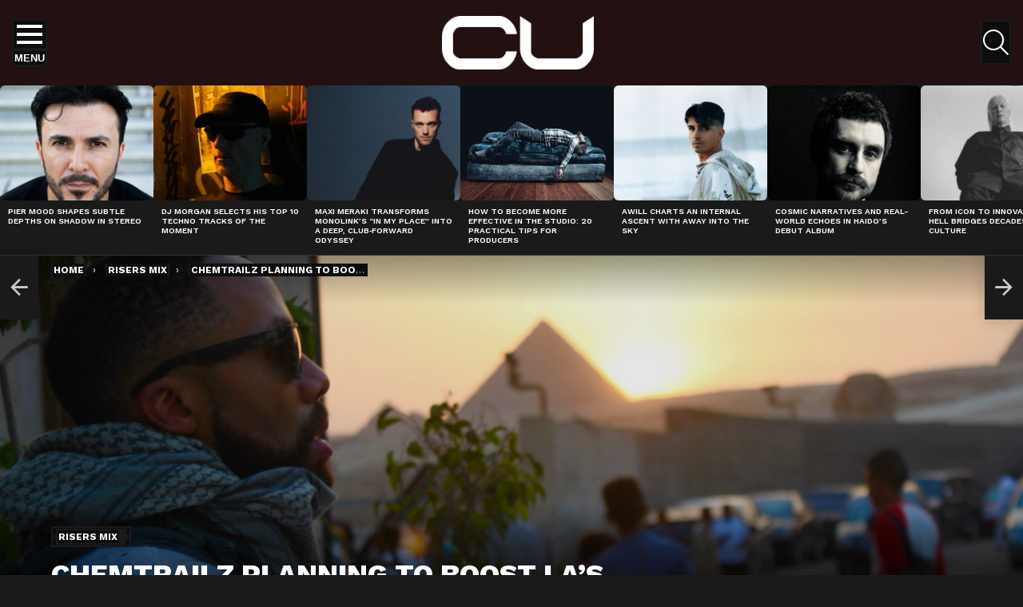

--- FILE ---
content_type: text/html; charset=UTF-8
request_url: https://change-underground.com/chemtrailz-sights/
body_size: 38550
content:
<!DOCTYPE html>
<!--[if IE 8]>
<html class="no-js g1-off-outside lt-ie10 lt-ie9" id="ie8" lang="en-GB"><![endif]-->
<!--[if IE 9]>
<html class="no-js g1-off-outside lt-ie10" id="ie9" lang="en-GB"><![endif]-->
<!--[if !IE]><!-->
<html class="no-js g1-off-outside" lang="en-GB"><!--<![endif]-->
<head>
	<meta charset="UTF-8"/>
	<link rel="profile" href="http://gmpg.org/xfn/11"/>
	<link rel="pingback" href="https://change-underground.com/xmlrpc.php"/>

	
<!-- [BEGIN] Metadata added via All-Meta-Tags plugin by Space X-Chimp ( https://www.spacexchimp.com ) -->
<meta name='author' content='CU' />
<meta name='designer' content='True Underground' />
<meta name='contact' content='info@change-underground.com' />
<meta name='copyright' content='Copyright (c) 2013 - 2025 CU' />
<meta name='keywords' content='underground electronic music news, techno culture editorials, minimal techno premieres, deep house artist interviews, underground DJ discovery, ethical dance music journalism, global club culture analysis, emerging techno talent 2025, independent electronic music reviews, progressive house features, Berlin warehouse techno scene, vinyl culture revival, underground rave travel guides, electronic music think pieces, sustainable clubbing initiatives, women in techno spotlight, global underground movement, techno label features 2025, independent dance media platform, inclusive dance music commentary' />
<!-- [END] Metadata added via All-Meta-Tags plugin by Space X-Chimp ( https://www.spacexchimp.com ) -->

<meta name='robots' content='index, follow, max-image-preview:large, max-snippet:-1, max-video-preview:-1' />

<meta name="viewport" content="initial-scale=1.0, minimum-scale=1.0, height=device-height, width=device-width" />

	<!-- This site is optimized with the Yoast SEO plugin v25.3 - https://yoast.com/wordpress/plugins/seo/ -->
	<title>Chemtrailz Planning To Boost LA&#039;s Techno Scene | Change Underground</title>
	<link rel="canonical" href="https://change-underground.com/chemtrailz-sights/" />
	<meta property="og:locale" content="en_GB" />
	<meta property="og:type" content="article" />
	<meta property="og:title" content="Chemtrailz Planning To Boost LA&#039;s Techno Scene | Change Underground" />
	<meta property="og:description" content="SHARE ON SOCIALSHi Chris, where are you based and how did you first get started in the scene? I’m currently based just outside of Austin, TX in in the Hillcountry, but working out of LA. I had to temporarily move the core of my studio to Texas to take care of my moms who fell [&hellip;] More" />
	<meta property="og:url" content="https://change-underground.com/chemtrailz-sights/" />
	<meta property="og:site_name" content="Change Underground" />
	<meta property="article:author" content="https://www.facebook.com/changeunderground" />
	<meta property="article:published_time" content="2018-07-18T22:24:34+00:00" />
	<meta property="article:modified_time" content="2018-07-18T22:35:02+00:00" />
	<meta property="og:image" content="https://change-underground.com/wp-content/uploads/2018/07/chemtrailz.jpg" />
	<meta property="og:image:width" content="1366" />
	<meta property="og:image:height" content="768" />
	<meta property="og:image:type" content="image/jpeg" />
	<meta name="author" content="Mark Betteridge" />
	<meta name="twitter:card" content="summary_large_image" />
	<meta name="twitter:creator" content="@https://twitter.com/changeunder" />
	<meta name="twitter:label1" content="Written by" />
	<meta name="twitter:data1" content="Mark Betteridge" />
	<meta name="twitter:label2" content="Estimated reading time" />
	<meta name="twitter:data2" content="6 minutes" />
	<script type="application/ld+json" class="yoast-schema-graph">{"@context":"https://schema.org","@graph":[{"@type":"Article","@id":"https://change-underground.com/chemtrailz-sights/#article","isPartOf":{"@id":"https://change-underground.com/chemtrailz-sights/"},"author":{"name":"Mark Betteridge","@id":"http://change-underground.com/#/schema/person/2553e76d11936236517b0823d6c6295d"},"headline":"Chemtrailz Planning To Boost LA&#8217;s Techno Scene","datePublished":"2018-07-18T22:24:34+00:00","dateModified":"2018-07-18T22:35:02+00:00","mainEntityOfPage":{"@id":"https://change-underground.com/chemtrailz-sights/"},"wordCount":1112,"publisher":{"@id":"http://change-underground.com/#organization"},"image":{"@id":"https://change-underground.com/chemtrailz-sights/#primaryimage"},"thumbnailUrl":"https://change-underground.com/wp-content/uploads/2018/07/chemtrailz.jpg","keywords":["chemtrailz","techno"],"articleSection":["Risers Mix"],"inLanguage":"en-GB"},{"@type":"WebPage","@id":"https://change-underground.com/chemtrailz-sights/","url":"https://change-underground.com/chemtrailz-sights/","name":"Chemtrailz Planning To Boost LA's Techno Scene | Change Underground","isPartOf":{"@id":"http://change-underground.com/#website"},"primaryImageOfPage":{"@id":"https://change-underground.com/chemtrailz-sights/#primaryimage"},"image":{"@id":"https://change-underground.com/chemtrailz-sights/#primaryimage"},"thumbnailUrl":"https://change-underground.com/wp-content/uploads/2018/07/chemtrailz.jpg","datePublished":"2018-07-18T22:24:34+00:00","dateModified":"2018-07-18T22:35:02+00:00","breadcrumb":{"@id":"https://change-underground.com/chemtrailz-sights/#breadcrumb"},"inLanguage":"en-GB","potentialAction":[{"@type":"ReadAction","target":["https://change-underground.com/chemtrailz-sights/"]}]},{"@type":"ImageObject","inLanguage":"en-GB","@id":"https://change-underground.com/chemtrailz-sights/#primaryimage","url":"https://change-underground.com/wp-content/uploads/2018/07/chemtrailz.jpg","contentUrl":"https://change-underground.com/wp-content/uploads/2018/07/chemtrailz.jpg","width":1366,"height":768,"caption":"chemtrailz"},{"@type":"BreadcrumbList","@id":"https://change-underground.com/chemtrailz-sights/#breadcrumb","itemListElement":[{"@type":"ListItem","position":1,"name":"Home","item":"http://change-underground.com/"},{"@type":"ListItem","position":2,"name":"Chemtrailz Planning To Boost LA&#8217;s Techno Scene"}]},{"@type":"WebSite","@id":"http://change-underground.com/#website","url":"http://change-underground.com/","name":"Change Underground","description":"Independent dance music platform redefining ethics, discovery, and discourse in underground techno, house, and electronic culture worldwide.","publisher":{"@id":"http://change-underground.com/#organization"},"alternateName":"CU","potentialAction":[{"@type":"SearchAction","target":{"@type":"EntryPoint","urlTemplate":"http://change-underground.com/?s={search_term_string}"},"query-input":{"@type":"PropertyValueSpecification","valueRequired":true,"valueName":"search_term_string"}}],"inLanguage":"en-GB"},{"@type":"Organization","@id":"http://change-underground.com/#organization","name":"Change Underground","url":"http://change-underground.com/","logo":{"@type":"ImageObject","inLanguage":"en-GB","@id":"http://change-underground.com/#/schema/logo/image/","url":"http://change-underground.com/wp-content/uploads/Untitled-design-3-1.jpg","contentUrl":"http://change-underground.com/wp-content/uploads/Untitled-design-3-1.jpg","width":696,"height":696,"caption":"Change Underground"},"image":{"@id":"http://change-underground.com/#/schema/logo/image/"},"sameAs":["https://www.instagram.com/changeunderground","https://www.soundcloud.com/change-underground"]},{"@type":"Person","@id":"http://change-underground.com/#/schema/person/2553e76d11936236517b0823d6c6295d","name":"Mark Betteridge","image":{"@type":"ImageObject","inLanguage":"en-GB","@id":"http://change-underground.com/#/schema/person/image/","url":"https://secure.gravatar.com/avatar/d3d85088441e8f8f878af1c32ce59467?s=96&d=mm&r=g","contentUrl":"https://secure.gravatar.com/avatar/d3d85088441e8f8f878af1c32ce59467?s=96&d=mm&r=g","caption":"Mark Betteridge"},"description":"Mark Betteridge is C-U's owner and founder. C-U was formed to support up and coming artists in the underground and promote genres that were being ignored by the dance music media.","sameAs":["https://change-underground.com","https://www.facebook.com/changeunderground","https://www.instagram.com/changeunder","https://x.com/https://twitter.com/changeunder","https://www.youtube.com/user/changeaudio"],"url":"https://change-underground.com/author/change/"}]}</script>
	<!-- / Yoast SEO plugin. -->


<link rel='dns-prefetch' href='//www.googletagmanager.com' />
<link rel='dns-prefetch' href='//fonts.googleapis.com' />
<link rel='dns-prefetch' href='//pagead2.googlesyndication.com' />
<link rel='preconnect' href='https://fonts.gstatic.com' />
<link rel="alternate" type="application/rss+xml" title="Change Underground &raquo; Feed" href="https://change-underground.com/feed/" />
<link rel='stylesheet' id='wpb-google-fonts-PT-Sans-css' href='https://fonts.googleapis.com/css?family=PT+Sans%3A400%2C700&#038;ver=1c09c7a1ce198ec66816282a665a4b9d' type='text/css' media='all' />
<link rel='stylesheet' id='audio6-html5_site_css-css' href='https://change-underground.com/wp-content/plugins/lbg-audio6-html5-shoutcast_history/audio6_html5_radio_history/audio6_html5.css?ver=1c09c7a1ce198ec66816282a665a4b9d' type='text/css' media='all' />
<style id='classic-theme-styles-inline-css' type='text/css'>
/*! This file is auto-generated */
.wp-block-button__link{color:#fff;background-color:#32373c;border-radius:9999px;box-shadow:none;text-decoration:none;padding:calc(.667em + 2px) calc(1.333em + 2px);font-size:1.125em}.wp-block-file__button{background:#32373c;color:#fff;text-decoration:none}
</style>
<style id='global-styles-inline-css' type='text/css'>
:root{--wp--preset--aspect-ratio--square: 1;--wp--preset--aspect-ratio--4-3: 4/3;--wp--preset--aspect-ratio--3-4: 3/4;--wp--preset--aspect-ratio--3-2: 3/2;--wp--preset--aspect-ratio--2-3: 2/3;--wp--preset--aspect-ratio--16-9: 16/9;--wp--preset--aspect-ratio--9-16: 9/16;--wp--preset--color--black: #000000;--wp--preset--color--cyan-bluish-gray: #abb8c3;--wp--preset--color--white: #ffffff;--wp--preset--color--pale-pink: #f78da7;--wp--preset--color--vivid-red: #cf2e2e;--wp--preset--color--luminous-vivid-orange: #ff6900;--wp--preset--color--luminous-vivid-amber: #fcb900;--wp--preset--color--light-green-cyan: #7bdcb5;--wp--preset--color--vivid-green-cyan: #00d084;--wp--preset--color--pale-cyan-blue: #8ed1fc;--wp--preset--color--vivid-cyan-blue: #0693e3;--wp--preset--color--vivid-purple: #9b51e0;--wp--preset--gradient--vivid-cyan-blue-to-vivid-purple: linear-gradient(135deg,rgba(6,147,227,1) 0%,rgb(155,81,224) 100%);--wp--preset--gradient--light-green-cyan-to-vivid-green-cyan: linear-gradient(135deg,rgb(122,220,180) 0%,rgb(0,208,130) 100%);--wp--preset--gradient--luminous-vivid-amber-to-luminous-vivid-orange: linear-gradient(135deg,rgba(252,185,0,1) 0%,rgba(255,105,0,1) 100%);--wp--preset--gradient--luminous-vivid-orange-to-vivid-red: linear-gradient(135deg,rgba(255,105,0,1) 0%,rgb(207,46,46) 100%);--wp--preset--gradient--very-light-gray-to-cyan-bluish-gray: linear-gradient(135deg,rgb(238,238,238) 0%,rgb(169,184,195) 100%);--wp--preset--gradient--cool-to-warm-spectrum: linear-gradient(135deg,rgb(74,234,220) 0%,rgb(151,120,209) 20%,rgb(207,42,186) 40%,rgb(238,44,130) 60%,rgb(251,105,98) 80%,rgb(254,248,76) 100%);--wp--preset--gradient--blush-light-purple: linear-gradient(135deg,rgb(255,206,236) 0%,rgb(152,150,240) 100%);--wp--preset--gradient--blush-bordeaux: linear-gradient(135deg,rgb(254,205,165) 0%,rgb(254,45,45) 50%,rgb(107,0,62) 100%);--wp--preset--gradient--luminous-dusk: linear-gradient(135deg,rgb(255,203,112) 0%,rgb(199,81,192) 50%,rgb(65,88,208) 100%);--wp--preset--gradient--pale-ocean: linear-gradient(135deg,rgb(255,245,203) 0%,rgb(182,227,212) 50%,rgb(51,167,181) 100%);--wp--preset--gradient--electric-grass: linear-gradient(135deg,rgb(202,248,128) 0%,rgb(113,206,126) 100%);--wp--preset--gradient--midnight: linear-gradient(135deg,rgb(2,3,129) 0%,rgb(40,116,252) 100%);--wp--preset--font-size--small: 13px;--wp--preset--font-size--medium: 20px;--wp--preset--font-size--large: 36px;--wp--preset--font-size--x-large: 42px;--wp--preset--spacing--20: 0.44rem;--wp--preset--spacing--30: 0.67rem;--wp--preset--spacing--40: 1rem;--wp--preset--spacing--50: 1.5rem;--wp--preset--spacing--60: 2.25rem;--wp--preset--spacing--70: 3.38rem;--wp--preset--spacing--80: 5.06rem;--wp--preset--shadow--natural: 6px 6px 9px rgba(0, 0, 0, 0.2);--wp--preset--shadow--deep: 12px 12px 50px rgba(0, 0, 0, 0.4);--wp--preset--shadow--sharp: 6px 6px 0px rgba(0, 0, 0, 0.2);--wp--preset--shadow--outlined: 6px 6px 0px -3px rgba(255, 255, 255, 1), 6px 6px rgba(0, 0, 0, 1);--wp--preset--shadow--crisp: 6px 6px 0px rgba(0, 0, 0, 1);}:where(.is-layout-flex){gap: 0.5em;}:where(.is-layout-grid){gap: 0.5em;}body .is-layout-flex{display: flex;}.is-layout-flex{flex-wrap: wrap;align-items: center;}.is-layout-flex > :is(*, div){margin: 0;}body .is-layout-grid{display: grid;}.is-layout-grid > :is(*, div){margin: 0;}:where(.wp-block-columns.is-layout-flex){gap: 2em;}:where(.wp-block-columns.is-layout-grid){gap: 2em;}:where(.wp-block-post-template.is-layout-flex){gap: 1.25em;}:where(.wp-block-post-template.is-layout-grid){gap: 1.25em;}.has-black-color{color: var(--wp--preset--color--black) !important;}.has-cyan-bluish-gray-color{color: var(--wp--preset--color--cyan-bluish-gray) !important;}.has-white-color{color: var(--wp--preset--color--white) !important;}.has-pale-pink-color{color: var(--wp--preset--color--pale-pink) !important;}.has-vivid-red-color{color: var(--wp--preset--color--vivid-red) !important;}.has-luminous-vivid-orange-color{color: var(--wp--preset--color--luminous-vivid-orange) !important;}.has-luminous-vivid-amber-color{color: var(--wp--preset--color--luminous-vivid-amber) !important;}.has-light-green-cyan-color{color: var(--wp--preset--color--light-green-cyan) !important;}.has-vivid-green-cyan-color{color: var(--wp--preset--color--vivid-green-cyan) !important;}.has-pale-cyan-blue-color{color: var(--wp--preset--color--pale-cyan-blue) !important;}.has-vivid-cyan-blue-color{color: var(--wp--preset--color--vivid-cyan-blue) !important;}.has-vivid-purple-color{color: var(--wp--preset--color--vivid-purple) !important;}.has-black-background-color{background-color: var(--wp--preset--color--black) !important;}.has-cyan-bluish-gray-background-color{background-color: var(--wp--preset--color--cyan-bluish-gray) !important;}.has-white-background-color{background-color: var(--wp--preset--color--white) !important;}.has-pale-pink-background-color{background-color: var(--wp--preset--color--pale-pink) !important;}.has-vivid-red-background-color{background-color: var(--wp--preset--color--vivid-red) !important;}.has-luminous-vivid-orange-background-color{background-color: var(--wp--preset--color--luminous-vivid-orange) !important;}.has-luminous-vivid-amber-background-color{background-color: var(--wp--preset--color--luminous-vivid-amber) !important;}.has-light-green-cyan-background-color{background-color: var(--wp--preset--color--light-green-cyan) !important;}.has-vivid-green-cyan-background-color{background-color: var(--wp--preset--color--vivid-green-cyan) !important;}.has-pale-cyan-blue-background-color{background-color: var(--wp--preset--color--pale-cyan-blue) !important;}.has-vivid-cyan-blue-background-color{background-color: var(--wp--preset--color--vivid-cyan-blue) !important;}.has-vivid-purple-background-color{background-color: var(--wp--preset--color--vivid-purple) !important;}.has-black-border-color{border-color: var(--wp--preset--color--black) !important;}.has-cyan-bluish-gray-border-color{border-color: var(--wp--preset--color--cyan-bluish-gray) !important;}.has-white-border-color{border-color: var(--wp--preset--color--white) !important;}.has-pale-pink-border-color{border-color: var(--wp--preset--color--pale-pink) !important;}.has-vivid-red-border-color{border-color: var(--wp--preset--color--vivid-red) !important;}.has-luminous-vivid-orange-border-color{border-color: var(--wp--preset--color--luminous-vivid-orange) !important;}.has-luminous-vivid-amber-border-color{border-color: var(--wp--preset--color--luminous-vivid-amber) !important;}.has-light-green-cyan-border-color{border-color: var(--wp--preset--color--light-green-cyan) !important;}.has-vivid-green-cyan-border-color{border-color: var(--wp--preset--color--vivid-green-cyan) !important;}.has-pale-cyan-blue-border-color{border-color: var(--wp--preset--color--pale-cyan-blue) !important;}.has-vivid-cyan-blue-border-color{border-color: var(--wp--preset--color--vivid-cyan-blue) !important;}.has-vivid-purple-border-color{border-color: var(--wp--preset--color--vivid-purple) !important;}.has-vivid-cyan-blue-to-vivid-purple-gradient-background{background: var(--wp--preset--gradient--vivid-cyan-blue-to-vivid-purple) !important;}.has-light-green-cyan-to-vivid-green-cyan-gradient-background{background: var(--wp--preset--gradient--light-green-cyan-to-vivid-green-cyan) !important;}.has-luminous-vivid-amber-to-luminous-vivid-orange-gradient-background{background: var(--wp--preset--gradient--luminous-vivid-amber-to-luminous-vivid-orange) !important;}.has-luminous-vivid-orange-to-vivid-red-gradient-background{background: var(--wp--preset--gradient--luminous-vivid-orange-to-vivid-red) !important;}.has-very-light-gray-to-cyan-bluish-gray-gradient-background{background: var(--wp--preset--gradient--very-light-gray-to-cyan-bluish-gray) !important;}.has-cool-to-warm-spectrum-gradient-background{background: var(--wp--preset--gradient--cool-to-warm-spectrum) !important;}.has-blush-light-purple-gradient-background{background: var(--wp--preset--gradient--blush-light-purple) !important;}.has-blush-bordeaux-gradient-background{background: var(--wp--preset--gradient--blush-bordeaux) !important;}.has-luminous-dusk-gradient-background{background: var(--wp--preset--gradient--luminous-dusk) !important;}.has-pale-ocean-gradient-background{background: var(--wp--preset--gradient--pale-ocean) !important;}.has-electric-grass-gradient-background{background: var(--wp--preset--gradient--electric-grass) !important;}.has-midnight-gradient-background{background: var(--wp--preset--gradient--midnight) !important;}.has-small-font-size{font-size: var(--wp--preset--font-size--small) !important;}.has-medium-font-size{font-size: var(--wp--preset--font-size--medium) !important;}.has-large-font-size{font-size: var(--wp--preset--font-size--large) !important;}.has-x-large-font-size{font-size: var(--wp--preset--font-size--x-large) !important;}
:where(.wp-block-post-template.is-layout-flex){gap: 1.25em;}:where(.wp-block-post-template.is-layout-grid){gap: 1.25em;}
:where(.wp-block-columns.is-layout-flex){gap: 2em;}:where(.wp-block-columns.is-layout-grid){gap: 2em;}
:root :where(.wp-block-pullquote){font-size: 1.5em;line-height: 1.6;}
</style>
<link rel='stylesheet' id='contact-form-7-css' href='https://change-underground.com/wp-content/plugins/contact-form-7/includes/css/styles.css?ver=6.0.6' type='text/css' media='all' />
<link rel='stylesheet' id='mace-gallery-css' href='https://change-underground.com/wp-content/plugins/media-ace/includes/gallery/css/gallery.min.css?ver=1c09c7a1ce198ec66816282a665a4b9d' type='text/css' media='all' />
<link rel='stylesheet' id='jquery-magnific-popup-css' href='https://change-underground.com/wp-content/plugins/snax/assets/js/jquery.magnific-popup/magnific-popup.css?ver=1c09c7a1ce198ec66816282a665a4b9d' type='text/css' media='all' />
<link rel='stylesheet' id='snax-css' href='https://change-underground.com/wp-content/plugins/snax/css/snax.min.css?ver=1.93' type='text/css' media='all' />
<link rel='stylesheet' id='g1-main-css' href='https://change-underground.com/wp-content/themes/bimber/css/9.2.3/styles/app/all-dark.min.css?ver=9.2.3' type='text/css' media='all' />
<link rel='stylesheet' id='bimber-single-css' href='https://change-underground.com/wp-content/themes/bimber/css/9.2.3/styles/app/single-dark.min.css?ver=9.2.3' type='text/css' media='all' />
<link rel='stylesheet' id='bimber-comments-css' href='https://change-underground.com/wp-content/themes/bimber/css/9.2.3/styles/app/comments-dark.min.css?ver=9.2.3' type='text/css' media='all' />
<link rel='stylesheet' id='bimber-google-fonts-css' href='//fonts.googleapis.com/css?family=Work+Sans%3A400%2C300%2C500%2C600%2C700%2C800%2C900&#038;subset=latin%2Clatin-ext&#038;display=swap&#038;ver=9.2.3' type='text/css' media='all' />
<link rel='stylesheet' id='bimber-dynamic-style-css' href='https://change-underground.com/wp-content/uploads/dynamic-style-1762039026.css' type='text/css' media='all' />
<link rel='stylesheet' id='newsletter-css' href='https://change-underground.com/wp-content/plugins/newsletter/style.css?ver=9.0.9' type='text/css' media='all' />
<link rel='stylesheet' id='heateor_sss_frontend_css-css' href='https://change-underground.com/wp-content/plugins/sassy-social-share/public/css/sassy-social-share-public.css?ver=3.3.79' type='text/css' media='all' />
<style id='heateor_sss_frontend_css-inline-css' type='text/css'>
.heateor_sss_button_instagram span.heateor_sss_svg,a.heateor_sss_instagram span.heateor_sss_svg{background:radial-gradient(circle at 30% 107%,#fdf497 0,#fdf497 5%,#fd5949 45%,#d6249f 60%,#285aeb 90%)}div.heateor_sss_horizontal_sharing a.heateor_sss_button_instagram span{background:#231111!important;}div.heateor_sss_standard_follow_icons_container a.heateor_sss_button_instagram span{background:#231111}.heateor_sss_horizontal_sharing .heateor_sss_svg,.heateor_sss_standard_follow_icons_container .heateor_sss_svg{background-color:#231111!important;background:#231111!important;color:#fff;border-width:0px;border-style:solid;border-color:transparent}.heateor_sss_horizontal_sharing .heateorSssTCBackground{color:#666}.heateor_sss_horizontal_sharing span.heateor_sss_svg:hover,.heateor_sss_standard_follow_icons_container span.heateor_sss_svg:hover{border-color:transparent;}.heateor_sss_vertical_sharing span.heateor_sss_svg,.heateor_sss_floating_follow_icons_container span.heateor_sss_svg{color:#fff;border-width:0px;border-style:solid;border-color:transparent;}.heateor_sss_vertical_sharing .heateorSssTCBackground{color:#666;}.heateor_sss_vertical_sharing span.heateor_sss_svg:hover,.heateor_sss_floating_follow_icons_container span.heateor_sss_svg:hover{border-color:transparent;}@media screen and (max-width:783px) {.heateor_sss_vertical_sharing{display:none!important}}
</style>
<link rel='stylesheet' id='bimber-snax-extra-css' href='https://change-underground.com/wp-content/themes/bimber/css/9.2.3/styles/app/snax-extra-dark.min.css?ver=9.2.3' type='text/css' media='all' />
<link rel='stylesheet' id='bimber-mashshare-css' href='https://change-underground.com/wp-content/themes/bimber/css/9.2.3/styles/app/mashshare-dark.min.css?ver=9.2.3' type='text/css' media='all' />
<script type="text/javascript" src="https://change-underground.com/wp-includes/js/jquery/jquery.min.js?ver=3.7.1" id="jquery-core-js"></script>
<script type="text/javascript" src="https://change-underground.com/wp-includes/js/jquery/jquery-migrate.min.js?ver=3.4.1" id="jquery-migrate-js"></script>
<script type="text/javascript" src="https://change-underground.com/wp-content/plugins/lbg-audio6-html5-shoutcast_history/audio6_html5_radio_history/js/jquery.mousewheel.min.js?ver=1c09c7a1ce198ec66816282a665a4b9d" id="lbg-mousewheel-js"></script>
<script type="text/javascript" src="https://change-underground.com/wp-content/plugins/lbg-audio6-html5-shoutcast_history/audio6_html5_radio_history/js/jquery.touchSwipe.min.js?ver=1c09c7a1ce198ec66816282a665a4b9d" id="lbg-touchSwipe-js"></script>
<script type="text/javascript" src="https://change-underground.com/wp-content/plugins/lbg-audio6-html5-shoutcast_history/audio6_html5_radio_history/js/swfobject.js?ver=1c09c7a1ce198ec66816282a665a4b9d" id="lbg-swfobject-js"></script>
<script type="text/javascript" src="https://change-underground.com/wp-content/plugins/lbg-audio6-html5-shoutcast_history/audio6_html5_radio_history/js/lastfm.api.js?ver=1c09c7a1ce198ec66816282a665a4b9d" id="lbg-lastfm_api-js"></script>
<script type="text/javascript" src="https://change-underground.com/wp-content/plugins/lbg-audio6-html5-shoutcast_history/audio6_html5_radio_history/js/lastfm.api.cache.js?ver=1c09c7a1ce198ec66816282a665a4b9d" id="lbg-lastfm_api_cache-js"></script>
<script type="text/javascript" src="https://change-underground.com/wp-content/plugins/lbg-audio6-html5-shoutcast_history/audio6_html5_radio_history/js/lastfm.api.md5.js?ver=1c09c7a1ce198ec66816282a665a4b9d" id="lbg-lastfm_api_md5-js"></script>
<script type="text/javascript" src="https://change-underground.com/wp-content/plugins/lbg-audio6-html5-shoutcast_history/audio6_html5_radio_history/js/audio6_html5.js?ver=1c09c7a1ce198ec66816282a665a4b9d" id="lbg-audio6_html5-js"></script>
<script type="text/javascript" src="https://change-underground.com/wp-content/themes/bimber/js/modernizr/modernizr-custom.min.js?ver=3.3.0" id="modernizr-js"></script>

<!-- Google tag (gtag.js) snippet added by Site Kit -->
<!-- Google Analytics snippet added by Site Kit -->
<script type="text/javascript" src="https://www.googletagmanager.com/gtag/js?id=GT-WBZKJF53" id="google_gtagjs-js" async></script>
<script type="text/javascript" id="google_gtagjs-js-after">
/* <![CDATA[ */
window.dataLayer = window.dataLayer || [];function gtag(){dataLayer.push(arguments);}
gtag("set","linker",{"domains":["change-underground.com"]});
gtag("js", new Date());
gtag("set", "developer_id.dZTNiMT", true);
gtag("config", "GT-WBZKJF53");
 window._googlesitekit = window._googlesitekit || {}; window._googlesitekit.throttledEvents = []; window._googlesitekit.gtagEvent = (name, data) => { var key = JSON.stringify( { name, data } ); if ( !! window._googlesitekit.throttledEvents[ key ] ) { return; } window._googlesitekit.throttledEvents[ key ] = true; setTimeout( () => { delete window._googlesitekit.throttledEvents[ key ]; }, 5 ); gtag( "event", name, { ...data, event_source: "site-kit" } ); }; 
/* ]]> */
</script>
<link rel="preload" href="https://change-underground.com/wp-content/plugins/g1-socials/css/iconfont/fonts/g1-socials.woff" as="font" type="font/woff" crossorigin="anonymous"><meta name="generator" content="Site Kit by Google 1.167.0" />	<style>
		.lazyload, .lazyloading {
			opacity: 0;
		}
		.lazyloaded {
			opacity: 1;
		}
		.lazyload,
		.lazyloading,
		.lazyloaded {
			transition: opacity 0.175s ease-in-out;
		}

		iframe.lazyloading {
			opacity: 1;
			transition: opacity 0.375s ease-in-out;
			background: #f2f2f2 no-repeat center;
		}
		iframe.lazyloaded {
			opacity: 1;
		}
	</style>
	  <script src="https://cdn.onesignal.com/sdks/web/v16/OneSignalSDK.page.js" defer></script>
  <script>
          window.OneSignalDeferred = window.OneSignalDeferred || [];
          OneSignalDeferred.push(async function(OneSignal) {
            await OneSignal.init({
              appId: "974629f6-9e01-4e61-ae39-f06dcb0561ca",
              serviceWorkerOverrideForTypical: true,
              path: "https://change-underground.com/wp-content/plugins/onesignal-free-web-push-notifications/sdk_files/",
              serviceWorkerParam: { scope: "/wp-content/plugins/onesignal-free-web-push-notifications/sdk_files/push/onesignal/" },
              serviceWorkerPath: "OneSignalSDKWorker.js",
            });
          });

          // Unregister the legacy OneSignal service worker to prevent scope conflicts
          if (navigator.serviceWorker) {
            navigator.serviceWorker.getRegistrations().then((registrations) => {
              // Iterate through all registered service workers
              registrations.forEach((registration) => {
                // Check the script URL to identify the specific service worker
                if (registration.active && registration.active.scriptURL.includes('OneSignalSDKWorker.js.php')) {
                  // Unregister the service worker
                  registration.unregister().then((success) => {
                    if (success) {
                      console.log('OneSignalSW: Successfully unregistered:', registration.active.scriptURL);
                    } else {
                      console.log('OneSignalSW: Failed to unregister:', registration.active.scriptURL);
                    }
                  });
                }
              });
            }).catch((error) => {
              console.error('Error fetching service worker registrations:', error);
            });
        }
        </script>
<link rel="preload" href="https://change-underground.com/wp-content/plugins/snax/css/snaxicon/fonts/snaxicon.woff" as="font" type="font/woff" crossorigin="anonymous"><!-- Markup (JSON-LD) structured in schema.org ver.4.8.1 START -->
<script type="application/ld+json">
{
    "@context": "https://schema.org",
    "@type": "BreadcrumbList",
    "itemListElement": [
        {
            "@type": "ListItem",
            "position": 1,
            "item": {
                "@id": "https://change-underground.com",
                "name": "Change Underground"
            }
        },
        {
            "@type": "ListItem",
            "position": 2,
            "item": {
                "@id": "https://change-underground.com/music/",
                "name": "Music"
            }
        },
        {
            "@type": "ListItem",
            "position": 3,
            "item": {
                "@id": "https://change-underground.com/music/mixes/",
                "name": "Mixes"
            }
        },
        {
            "@type": "ListItem",
            "position": 4,
            "item": {
                "@id": "https://change-underground.com/music/mixes/cupresents/",
                "name": "Risers Mix"
            }
        },
        {
            "@type": "ListItem",
            "position": 5,
            "item": {
                "@id": "https://change-underground.com/chemtrailz-sights/",
                "name": "Chemtrailz Planning To Boost LA's Techno Scene"
            }
        }
    ]
}
</script>
<script type="application/ld+json">
{
    "@context": "https://schema.org",
    "@type": "NewsMediaOrganization",
    "name": "CU",
    "url": "https://change-underground.com",
    "logo": "https://change-underground.com/wp-content/uploads/CU-Main1.jpg",
    "contactPoint": [
        {
            "@type": "ContactPoint",
            "telephone": "+44-770-421-5190",
            "contactType": "sales",
            "email": "info@change-underground.com",
            "areaServed": [
                "UK",
                " USA"
            ],
            "availableLanguage": [
                "English"
            ]
        }
    ],
    "sameAs": [
        "https://www.facebook.com/changeunder",
        "https://twitter.com/changeunder",
        "https://plus.google.com/b/105216578274406460890",
        "https://www.instagram.com/cu.online",
        "http://www.youtube.com/c/changeundergroundcom%20",
        "https://www.linkedin.com/company/changeunderground",
        "https://www.soundcloud.com/changeunder",
        "https://www.tumblr.com/blog/changeunder"
    ]
}
</script>
<script type="application/ld+json">
{
    "@context": "https://schema.org",
    "@type": "SiteNavigationElement",
    "name": [
        "Home",
        "About",
        "News",
        "#cupremieres",
        "Features",
        "Interviews",
        "Underground Legends",
        "Movers And Shakers",
        "#risers",
        "Label Talk",
        "Playlists And Charts",
        "Reviews",
        "#essentialalbum",
        "Podcast",
        "cutechno",
        "Submit Content",
        "Contact",
        "Legal",
        "Cookie Policy",
        "Terms and Conditions",
        "Our Data Protection and Privacy Policy",
        "Newsletter: Legal Disclaimer"
    ],
    "url": [
        "http://change-underground.com",
        "https://change-underground.com/about-change-underground-independent-dance-music-platform/",
        "https://change-underground.com/news/",
        "https://change-underground.com/music/cupremiere/",
        "https://change-underground.com/features/",
        "https://change-underground.com/features/interviews/",
        "https://change-underground.com/features/interviews/underground-legends/",
        "https://change-underground.com/features/interviews/movers-and-shakers/",
        "https://change-underground.com/features/interviews/risers/",
        "https://change-underground.com/features/interviews/underground-label-talk/",
        "https://change-underground.com/music/charts/",
        "https://change-underground.com/reviews/",
        "https://change-underground.com/music/essentialalbum/",
        "https://change-underground.com/music/mixes/",
        "https://change-underground.com/music/mixes/cutechno/",
        "https://change-underground.com/repost-dj-promo-and-premiere-request/",
        "https://change-underground.com/contact/",
        "https://change-underground.com/about-change-underground-independent-dance-music-platform/",
        "https://change-underground.com/cookie-policy/",
        "https://change-underground.com/terms-and-conditions-1/",
        "https://change-underground.com/privacy-policy/",
        "https://change-underground.com/newsletter-legal-disclaimer/"
    ]
}
</script>
<script type="application/ld+json">
{
    "@context": "https://schema.org",
    "@type": "WebSite",
    "name": "CU",
    "alternateName": "CU",
    "url": "https://change-underground.com",
    "potentialAction": [
        {
            "@type": "SearchAction",
            "target": "https://change-underground.com/?s={search_term_string}",
            "query-input": "required name=search_term_string"
        }
    ]
}
</script>
<script type="application/ld+json">
{
    "@context": "https://schema.org",
    "@type": "Article",
    "mainEntityOfPage": {
        "@type": "WebPage",
        "@id": "https://change-underground.com/chemtrailz-sights/"
    },
    "headline": "Chemtrailz Planning To Boost LA's Techno Scene",
    "datePublished": "2018-07-18T22:24:34+0000",
    "dateModified": "2018-07-18T22:35:02+0000",
    "author": {
        "@type": "Person",
        "name": "Mark Betteridge"
    },
    "description": "Hi Chris, where are you based and how did you first get started in the scene?I’m currently based just outside ",
    "image": {
        "@type": "ImageObject",
        "url": "https://change-underground.com/wp-content/uploads/2018/07/chemtrailz.jpg",
        "width": 1366,
        "height": 768
    },
    "publisher": {
        "@type": "Organization",
        "name": "CU",
        "logo": {
            "@type": "ImageObject",
            "url": "https://change-underground.com/wp-content/uploads/2018/12/CU-Main.jpg",
            "width": 1400,
            "height": 700
        }
    },
    "speakable": {
        "@type": "SpeakableSpecification",
        "cssSelector": [
            "change-underground.com",
            "lifestyle. underground."
        ]
    }
}
</script>
<script type="application/ld+json">
{
    "@context": "https://schema.org",
    "@type": "NewsArticle",
    "mainEntityOfPage": {
        "@type": "WebPage",
        "@id": "https://change-underground.com/chemtrailz-sights/"
    },
    "headline": "Chemtrailz Planning To Boost LA's Techno Scene",
    "datePublished": "2018-07-18T22:24:34+0000",
    "dateModified": "2018-07-18T22:35:02+0000",
    "author": {
        "@type": "Person",
        "name": "Mark Betteridge"
    },
    "description": "Hi Chris, where are you based and how did you first get started in the scene?I’m currently based just outside ",
    "image": {
        "@type": "ImageObject",
        "url": "https://change-underground.com/wp-content/uploads/2018/07/chemtrailz.jpg",
        "width": 1366,
        "height": 768
    },
    "publisher": {
        "@type": "Organization",
        "name": "change-underground C-U",
        "logo": {
            "@type": "ImageObject",
            "url": "https://change-underground.com/wp-content/uploads/CU-Main1.jpg",
            "width": 1400,
            "height": 700
        }
    }
}
</script>
<script type="application/ld+json">
{
    "@context": "https://schema.org",
    "@type": "NewsMediaOrganization",
    "name": "CU",
    "url": "https://change-underground.com",
    "logo": "https://change-underground.com/wp-content/uploads/CU-Main1.jpg",
    "contactPoint": [
        {
            "@type": "ContactPoint",
            "telephone": "+44-770-421-5190",
            "contactType": "sales",
            "email": "info@change-underground.com",
            "areaServed": [
                "UK",
                " USA"
            ],
            "availableLanguage": [
                "English"
            ]
        }
    ],
    "sameAs": [
        "https://www.facebook.com/changeunder",
        "https://twitter.com/changeunder",
        "https://plus.google.com/b/105216578274406460890",
        "https://www.instagram.com/cu.online",
        "http://www.youtube.com/c/changeundergroundcom%20",
        "https://www.linkedin.com/company/changeunderground",
        "https://www.soundcloud.com/changeunder",
        "https://www.tumblr.com/blog/changeunder"
    ]
}
</script>
<script type="application/ld+json">
{
    "@context": "https://schema.org",
    "@type": "WebSite",
    "name": "CU",
    "alternateName": "CU",
    "url": "https://change-underground.com",
    "potentialAction": [
        {
            "@type": "SearchAction",
            "target": "https://change-underground.com/?s={search_term_string}",
            "query-input": "required name=search_term_string"
        }
    ]
}
</script>
<!-- Markup (JSON-LD) structured in schema.org END -->
	<style>
	@font-face {
		font-family: "bimber";
							src:url("https://change-underground.com/wp-content/themes/bimber/css/9.2.3/bimber/fonts/bimber.eot");
			src:url("https://change-underground.com/wp-content/themes/bimber/css/9.2.3/bimber/fonts/bimber.eot?#iefix") format("embedded-opentype"),
			url("https://change-underground.com/wp-content/themes/bimber/css/9.2.3/bimber/fonts/bimber.woff") format("woff"),
			url("https://change-underground.com/wp-content/themes/bimber/css/9.2.3/bimber/fonts/bimber.ttf") format("truetype"),
			url("https://change-underground.com/wp-content/themes/bimber/css/9.2.3/bimber/fonts/bimber.svg#bimber") format("svg");
				font-weight: normal;
		font-style: normal;
		font-display: block;
	}
	</style>
	<!-- Quantcast Choice. Consent Manager Tag -->
<script type="text/javascript" async=true>
    var elem = document.createElement('script');
    elem.src = 'https://quantcast.mgr.consensu.org/cmp.js';
    elem.async = true;
    elem.type = "text/javascript";
    var scpt = document.getElementsByTagName('script')[0];
    scpt.parentNode.insertBefore(elem, scpt);
    (function() {
    var gdprAppliesGlobally = false;
    function addFrame() {
        if (!window.frames['__cmpLocator']) {
        if (document.body) {
            var body = document.body,
                iframe = document.createElement('iframe');
            iframe.style = 'display:none';
            iframe.name = '__cmpLocator';
            body.appendChild(iframe);
        } else {
            // In the case where this stub is located in the head,
            // this allows us to inject the iframe more quickly than
            // relying on DOMContentLoaded or other events.
            setTimeout(addFrame, 5);
        }
        }
    }
    addFrame();
    function cmpMsgHandler(event) {
        var msgIsString = typeof event.data === "string";
        var json;
        if(msgIsString) {
        json = event.data.indexOf("__cmpCall") != -1 ? JSON.parse(event.data) : {};
        } else {
        json = event.data;
        }
        if (json.__cmpCall) {
        var i = json.__cmpCall;
        window.__cmp(i.command, i.parameter, function(retValue, success) {
            var returnMsg = {"__cmpReturn": {
            "returnValue": retValue,
            "success": success,
            "callId": i.callId
            }};
            event.source.postMessage(msgIsString ?
            JSON.stringify(returnMsg) : returnMsg, '*');
        });
        }
    }
    window.__cmp = function (c) {
        var b = arguments;
        if (!b.length) {
        return __cmp.a;
        }
        else if (b[0] === 'ping') {
        b[2]({"gdprAppliesGlobally": gdprAppliesGlobally,
            "cmpLoaded": false}, true);
        } else if (c == '__cmp')
        return false;
        else {
        if (typeof __cmp.a === 'undefined') {
            __cmp.a = [];
        }
        __cmp.a.push([].slice.apply(b));
        }
    }
    window.__cmp.gdprAppliesGlobally = gdprAppliesGlobally;
    window.__cmp.msgHandler = cmpMsgHandler;
    if (window.addEventListener) {
        window.addEventListener('message', cmpMsgHandler, false);
    }
    else {
        window.attachEvent('onmessage', cmpMsgHandler);
    }
    })();
    window.__cmp('init', {
    		'Language': 'en',
		'Initial Screen Reject Button Text': 'I do not accept',
		'Initial Screen Accept Button Text': 'I accept',
		'Purpose Screen Body Text': 'You can set your consent preferences and determine how you want your data to be used based on the purposes below. You may set your preferences for us independently from those of third-party partners. Each purpose has a description so that you know how we and partners use your data.',
		'Vendor Screen Body Text': 'You can set consent preferences for each individual third-party company below. Expand each company list item to see what purposes they use data for to help make your choices. In some cases, companies may disclose that they use your data without asking for your consent, based on their legitimate interests. You can click on their privacy policies for more information and to opt out.',
		'Vendor Screen Accept All Button Text': 'Accept all',
		'Vendor Screen Reject All Button Text': 'Reject all',
		'Initial Screen Body Text': 'We and our partners use technology such as cookies on our site to personalise content and ads, provide social media features, and analyse our traffic. Click below to consent to the use of this technology across the web. You can change your mind and change your consent choices at anytime by returning to this site.',
		'Initial Screen Body Text Option': 1,
		'Publisher Name': 'CU',
		'Publisher Logo': 'https://change-underground.com/wp-content/uploads/2018/12/CU-logo.png',
		'Publisher Purpose IDs': [5],
		'Publisher Purpose Legitimate Interest IDs': [5],
		'Post Consent Page': 'https://www.google.co.uk',
    });
</script>
<!-- End Quantcast Choice. Consent Manager Tag -->
    <style>
        .qc-cmp-button {
          background-color: #000000 !important;
          border-color: #000000 !important;
        }
        .qc-cmp-button:hover {
          background-color: transparent !important;
          border-color: #000000 !important;
        }
        .qc-cmp-alt-action,
        .qc-cmp-link {
          color: #000000 !important;
        }
        .qc-cmp-button {
          color: #a0a0a0 !important;
        }
        .qc-cmp-button.qc-cmp-secondary-button {
          color: #a0a0a0 !important;
        }
        .qc-cmp-button.qc-cmp-button.qc-cmp-secondary-button:hover {
          color:#ffffff !important;
        }
        .qc-cmp-button.qc-cmp-secondary-button {
          border-color: #000000 !important;
          background-color: transparent !important;
        }
        .qc-cmp-button.qc-cmp-secondary-button:hover {
          background-color: #000000 !important;
        }
        .qc-cmp-ui,
        .qc-cmp-ui .qc-cmp-main-messaging,
        .qc-cmp-ui .qc-cmp-messaging,
        .qc-cmp-ui .qc-cmp-beta-messaging,
        .qc-cmp-ui .qc-cmp-title,
        .qc-cmp-ui .qc-cmp-sub-title,
        .qc-cmp-ui .qc-cmp-purpose-info,
        .qc-cmp-ui .qc-cmp-table,
        .qc-cmp-ui .qc-cmp-table-header,
        .qc-cmp-ui .qc-cmp-vendor-list,
        .qc-cmp-ui .qc-cmp-vendor-list-title {
            color: #000000 !important;
        }
        .qc-cmp-ui a,
        .qc-cmp-ui .qc-cmp-alt-action {
          color: #a0a0a0 !important;
        }
        .qc-cmp-small-toggle.qc-cmp-toggle-on,
        .qc-cmp-toggle.qc-cmp-toggle-on {
            background-color: #a0a0a0 !important;
            border-color: #a0a0a0 !important;
        }
    </style>
<!-- Google AdSense meta tags added by Site Kit -->
<meta name="google-adsense-platform-account" content="ca-host-pub-2644536267352236">
<meta name="google-adsense-platform-domain" content="sitekit.withgoogle.com">
<!-- End Google AdSense meta tags added by Site Kit -->
	<script>if ('#_' === window.location.hash) window.location.href='https://change-underground.com/wp-admin/options-general.php?page=g1_socials_options&tab=g1_socials_instagram';</script>
	
<!-- Meta Pixel Code -->
<script type='text/javascript'>
!function(f,b,e,v,n,t,s){if(f.fbq)return;n=f.fbq=function(){n.callMethod?
n.callMethod.apply(n,arguments):n.queue.push(arguments)};if(!f._fbq)f._fbq=n;
n.push=n;n.loaded=!0;n.version='2.0';n.queue=[];t=b.createElement(e);t.async=!0;
t.src=v;s=b.getElementsByTagName(e)[0];s.parentNode.insertBefore(t,s)}(window,
document,'script','https://connect.facebook.net/en_US/fbevents.js');
</script>
<!-- End Meta Pixel Code -->
<script type='text/javascript'>var url = window.location.origin + '?ob=open-bridge';
            fbq('set', 'openbridge', '1656194974506944', url);
fbq('init', '1656194974506944', {}, {
    "agent": "wordpress-6.6.2-4.1.5"
})</script><script type='text/javascript'>
    fbq('track', 'PageView', []);
  </script>
<!-- Google AdSense snippet added by Site Kit -->
<script type="text/javascript" async="async" src="https://pagead2.googlesyndication.com/pagead/js/adsbygoogle.js?client=ca-pub-7675961862403703&amp;host=ca-host-pub-2644536267352236" crossorigin="anonymous"></script>

<!-- End Google AdSense snippet added by Site Kit -->
<link rel="icon" href="https://change-underground.com/wp-content/uploads/2018/12/CU-square-48x48.png" sizes="32x32" />
<link rel="icon" href="https://change-underground.com/wp-content/uploads/2018/12/CU-square-192x192.png" sizes="192x192" />
<link rel="apple-touch-icon" href="https://change-underground.com/wp-content/uploads/2018/12/CU-square-192x192.png" />
<meta name="msapplication-TileImage" content="https://change-underground.com/wp-content/uploads/2018/12/CU-square-300x300.png" />
	<script>if("undefined"!=typeof localStorage){var nsfwItemId=document.getElementsByName("g1:nsfw-item-id");nsfwItemId=nsfwItemId.length>0?nsfwItemId[0].getAttribute("content"):"g1_nsfw_off",window.g1SwitchNSFW=function(e){e?(localStorage.setItem(nsfwItemId,1),document.documentElement.classList.add("g1-nsfw-off")):(localStorage.removeItem(nsfwItemId),document.documentElement.classList.remove("g1-nsfw-off"))};try{var nsfwmode=localStorage.getItem(nsfwItemId);window.g1SwitchNSFW(nsfwmode)}catch(e){}}</script>
	<style>
            a.newsletter-facebook-button, a.newsletter-facebook-button:visited, a.newsletter-facebook-button:hover {
            /*display: inline-block;*/
            background-color: #3B5998;
            border-radius: 3px!important;
            color: #fff!important;
            text-decoration: none;
            font-size: 14px;
            padding: 7px!important;
            line-height: normal;
            margin: 0;
            border: 0;
            text-align: center;
            }
            </style>		<style type="text/css" id="wp-custom-css">
			.g1-footer-text {
    color: #fff;
}
.g1-button-solid {
    border-color: #000000;
    background-color: #000000;
    color: #ffffff;
}
.g1-sharebar>div.g1-row-background {
    background: #ffffff;
    opacity: 0.4;
}
.g1-giga {
    font-size: 35px;
    text-transform: uppercase;
}
.g1-primary-nav-menu>.menu-item>a {
    display: block;
    padding: 4px 0;
    font-size: 16px;
    line-height: 1;
    font-family: "Work Sans",Roboto,sans-serif;
    font-weight: 700;
    text-transform: none;
    letter-spacing: normal;
    text-transform: uppercase;
}
.g1-zeta, h6 {
    font: 600 10Px/1.2727272727 serif;
    font-family: "Work Sans",Roboto,sans-serif;
    letter-spacing: 0;
    text-transform: uppercase;
    color: #fff;
    color: var(--g1-itxt-color);
}
.g1-button-s {
    padding: 5px 14px;
    border-width: 1px;
    font-size: 13px;
    line-height: 18px;
    TEXT-TRANSFORM: UPPERCASE;
}
a, .entry-title > a:hover, .entry-meta a:hover, .menu-item > a:hover, .current-menu-item > a, .mtm-drop-expanded > a, .g1-nav-single-prev > a > span:before, .g1-nav-single-next > a > span:after, .g1-nav-single-prev > a:hover > strong, .g1-nav-single-prev > a:hover > span, .g1-nav-single-next > a:hover > strong, .g1-nav-single-next > a:hover > span, .mashsb-count, .archive-title:before, .snax .snax-item-title > a:hover, .woocommerce .star-rating span::before, .woocommerce-page .star-rating span::before {
    color: YELLOW;
}
.g1-filter-pill {
    display: block;
    padding: 1px 6px;
    border-width: 1px;
    font: 800 12px/16px serif;
    font-family: "Work Sans",Roboto,sans-serif;
    text-transform: UPPERCASE;
    border-style: solid;
    border-radius: 4px;
    transition: border-color 375ms ease-in-out,background-color 375ms ease-in-out,color 375ms ease-in-out;
    border-color: #333;
    border-color: var(--g1-border-color);
    background-color: transparent;
    color: #ccc;
    color: var(--g1-rtxt-color);
}
.entry-categories .entry-category {
    color: #545454;
}
.g1-button-xs {
    padding: 3px 9px;
    border-width: 1px;
    font-size: 11px;
    line-height: 16px;
	  text-transform: uppercase;
}
.entry-date {
    display: inline-block;
    margin-right: 10px;
    vertical-align: top;
    visibility: hidden;
}
.g1-epsilon, .item-title, h5 {
    font: 600 14px/18px serif;
    font-family: "Work Sans",Roboto,sans-serif;
    letter-spacing: 0;
    text-transform: uppercase;
    color: #fff;
    color: var(--g1-itxt-color);
}
.wpforms-confirmation-container-full, div[submit-success]>.wpforms-confirmation-container-full {
    color: #fff;
    margin: 0 auto 24px;
    padding: 15px 15px;
}
.entry-categories .entry-category {
    color: #FFFFFF;
}
span {
  border: 2px solid #1a1a1a;
  padding: 1px 1px;
	text-transform: uppercase;
  font-weight: bold;
  background-color: #0d0d0d;
  color: #fff;
}
.g1-alpha-2nd, .g1-beta-2nd, .g1-delta-2nd, .g1-epsilon-2nd, .g1-gamma-2nd, .g1-giga-2nd, .g1-mega-2nd, .g1-zeta-2nd {
    font-family: "Work Sans", Roboto, sans-serif;
    font-weight: 700;
    text-transform: uppercase;
    letter-spacing: .3em;
}
.entry-meta-m .entry-byline {
    -webkit-flex: 1 1 auto;
    -ms-flex: 1 1 auto;
    flex: 1 1 auto;
    display: none;
}
.g1-typography-xl h1 {
    color: yellow;
    margin-top: 3rem;
}
.g1-typography-xl h2 {
    margin-top: 3rem;
	  text-transform: uppercase;
	  color: yellow;
}
li {
    margin: 0;
    padding: 0;
    border-width: 0;
    border-style: solid;
    outline: 0;
    font-size: 100%;
    vertical-align: baseline;
    background: 0 0;
	color: white
} 
.g1-gamma-3rd {
    text-transform: uppercase;
    font-weight: 400;
}
blockquote {
    position: relative;
    padding: 70px 10px .5em;
    text-align: center;
    font: 500 18px / 1.25 serif;
    font-family: arial;
    letter-spacing: .025em;
    color: #fff;
    color: var(--g1-itxt-color);
}		</style>
		</head>

<body class="post-template-default single single-post postid-24708 single-format-standard wp-embed-responsive snax-hoverable g1-layout-stretched g1-hoverable g1-has-mobile-logo g1-sidebar-normal" itemscope="" itemtype="http://schema.org/WebPage" >

<div class="g1-body-inner">

	<div id="page">
		

		

					<div class="g1-row g1-row-layout-page g1-hb-row g1-hb-row-normal g1-hb-row-a g1-hb-row-1 g1-hb-full g1-hb-sticky-off g1-hb-shadow-off">
			<div class="g1-row-inner">
				<div class="g1-column g1-dropable">
											<div class="g1-bin-1 g1-bin-grow-off">
							<div class="g1-bin g1-bin-align-left">
																	<!-- BEGIN .g1-secondary-nav -->
<!-- END .g1-secondary-nav -->
															</div>
						</div>
											<div class="g1-bin-2 g1-bin-grow-off">
							<div class="g1-bin g1-bin-align-center">
															</div>
						</div>
											<div class="g1-bin-3 g1-bin-grow-off">
							<div class="g1-bin g1-bin-align-right">
															</div>
						</div>
									</div>
			</div>
			<div class="g1-row-background"></div>
		</div>
				<div class="g1-sticky-top-wrapper g1-hb-row-2">
				<div class="g1-row g1-row-layout-page g1-hb-row g1-hb-row-normal g1-hb-row-b g1-hb-row-2 g1-hb-full g1-hb-sticky-on g1-hb-shadow-off">
			<div class="g1-row-inner">
				<div class="g1-column g1-dropable">
											<div class="g1-bin-1 g1-bin-grow-off">
							<div class="g1-bin g1-bin-align-left">
																		<a class="g1-hamburger g1-hamburger-show  " href="#">
		<span class="g1-hamburger-icon"></span>
			<span class="g1-hamburger-label
						">Menu</span>
	</a>
															</div>
						</div>
											<div class="g1-bin-2 g1-bin-grow-off">
							<div class="g1-bin g1-bin-align-center">
																	<div class="g1-id g1-id-desktop">
			<p class="g1-mega g1-mega-1st site-title">
	
			<a class="g1-logo-wrapper"
			   href="https://change-underground.com/" rel="home">
									<picture class="g1-logo g1-logo-default">
						<source media="(min-width: 1025px)" srcset="https://change-underground.com/wp-content/uploads/72908514_441093636514619_4567244948138622976_n.png">
						<source media="(max-width: 1024px)" srcset="data:image/svg+xml,%3Csvg%20xmlns%3D%27http%3A%2F%2Fwww.w3.org%2F2000%2Fsvg%27%20viewBox%3D%270%200%20190%2032%27%2F%3E">
						<img
							src="https://change-underground.com/wp-content/uploads/72908514_441093636514619_4567244948138622976_n.png"
							width="190"
							height="32"
							alt="Change Underground" />
					</picture>

												</a>

			</p>
	
            <script>
            try {
                if ( localStorage.getItem(skinItemId ) ) {
                    var _g1;
                    _g1 = document.getElementById('g1-logo-inverted-img');
                    _g1.classList.remove('lazyload');
                    _g1.setAttribute('src', _g1.getAttribute('data-src') );

                    _g1 = document.getElementById('g1-logo-inverted-source');
                    _g1.setAttribute('srcset', _g1.getAttribute('data-srcset'));
                }
            } catch(e) {}
        </script>
    
	</div>															</div>
						</div>
											<div class="g1-bin-3 g1-bin-grow-off">
							<div class="g1-bin g1-bin-align-right">
																		<div class="g1-drop g1-drop-with-anim g1-drop-before g1-drop-the-search  g1-drop-l g1-drop-icon ">
		<a class="g1-drop-toggle" href="https://change-underground.com/?s=">
			<span class="g1-drop-toggle-icon"></span><span class="g1-drop-toggle-text">Search</span>
			<span class="g1-drop-toggle-arrow"></span>
		</a>
		<div class="g1-drop-content">
			

<div role="search" class="search-form-wrapper">
	<form method="get"
	      class="g1-searchform-tpl-default g1-searchform-ajax search-form"
	      action="https://change-underground.com/">
		<label>
			<span class="screen-reader-text">Search for:</span>
			<input type="search" class="search-field"
			       placeholder="Search &hellip;"
			       value="" name="s"
			       title="Search for:" />
		</label>
		<button class="search-submit">Search</button>
	</form>

			<div class="g1-searches g1-searches-ajax"></div>
	</div>
		</div>
	</div>
															</div>
						</div>
									</div>
			</div>
			<div class="g1-row-background"></div>
		</div>
				</div>
				<div class="g1-row g1-row-layout-page g1-hb-row g1-hb-row-normal g1-hb-row-c g1-hb-row-3 g1-hb-full g1-hb-sticky-off g1-hb-shadow-off">
			<div class="g1-row-inner">
				<div class="g1-column g1-dropable">
											<div class="g1-bin-1 g1-bin-grow-off">
							<div class="g1-bin g1-bin-align-left">
															</div>
						</div>
											<div class="g1-bin-2 g1-bin-grow-off">
							<div class="g1-bin g1-bin-align-center">
															</div>
						</div>
											<div class="g1-bin-3 g1-bin-grow-off">
							<div class="g1-bin g1-bin-align-right">
															</div>
						</div>
									</div>
			</div>
			<div class="g1-row-background"></div>
		</div>
					<div class="g1-sticky-top-wrapper g1-hb-row-1">
				<div class="g1-row g1-row-layout-page g1-hb-row g1-hb-row-mobile g1-hb-row-a g1-hb-row-1 g1-hb-boxed g1-hb-sticky-on g1-hb-shadow-off">
			<div class="g1-row-inner">
				<div class="g1-column g1-dropable">
											<div class="g1-bin-1 g1-bin-grow-off">
							<div class="g1-bin g1-bin-align-left">
															</div>
						</div>
											<div class="g1-bin-2 g1-bin-grow-off">
							<div class="g1-bin g1-bin-align-center">
															</div>
						</div>
											<div class="g1-bin-3 g1-bin-grow-off">
							<div class="g1-bin g1-bin-align-right">
															</div>
						</div>
									</div>
			</div>
			<div class="g1-row-background"></div>
		</div>
				</div>
				<div class="g1-row g1-row-layout-page g1-hb-row g1-hb-row-mobile g1-hb-row-b g1-hb-row-2 g1-hb-boxed g1-hb-sticky-off g1-hb-shadow-off">
			<div class="g1-row-inner">
				<div class="g1-column g1-dropable">
											<div class="g1-bin-1 g1-bin-grow-off">
							<div class="g1-bin g1-bin-align-left">
																		<a class="g1-hamburger g1-hamburger-show  " href="#">
		<span class="g1-hamburger-icon"></span>
			<span class="g1-hamburger-label
						">Menu</span>
	</a>
															</div>
						</div>
											<div class="g1-bin-2 g1-bin-grow-on">
							<div class="g1-bin g1-bin-align-center">
																	<div class="g1-id g1-id-mobile">
			<p class="g1-mega g1-mega-1st site-title">
	
		<a class="g1-logo-wrapper"
		   href="https://change-underground.com/" rel="home">
							<picture class="g1-logo g1-logo-default">
					<source media="(max-width: 1024px)" srcset="https://change-underground.com/wp-content/uploads/cuwhite3.png 2x,https://change-underground.com/wp-content/uploads/cuwhite2.png 1x">
					<source media="(min-width: 1025px)" srcset="data:image/svg+xml,%3Csvg%20xmlns%3D%27http%3A%2F%2Fwww.w3.org%2F2000%2Fsvg%27%20viewBox%3D%270%200%20190%2032%27%2F%3E">
					<img
						src="https://change-underground.com/wp-content/uploads/cuwhite2.png"
						width="190"
						height="32"
						alt="Change Underground" />
				</picture>

									<picture class="g1-logo g1-logo-inverted">
						<source id="g1-logo-mobile-inverted-source" media="(max-width: 1024px)" srcset="data:image/svg+xml,%3Csvg%20xmlns%3D%27http%3A%2F%2Fwww.w3.org%2F2000%2Fsvg%27%20viewBox%3D%270%200%20190%2032%27%2F%3E" data-srcset="https://change-underground.com/wp-content/uploads/2018/12/CU-Transparent.png">
						<source media="(min-width: 1025px)" srcset="data:image/svg+xml,%3Csvg%20xmlns%3D%27http%3A%2F%2Fwww.w3.org%2F2000%2Fsvg%27%20viewBox%3D%270%200%20190%2032%27%2F%3E">
						<img
							id="g1-logo-mobile-inverted-img"
							class="lazyload"
							src=""
							data-src="https://change-underground.com/wp-content/uploads/2018/12/CU-Transparent.png"
							width="190"
							height="32"
							alt="" />
					</picture>
									</a>

			</p>
	
            <script>
            try {
                if ( localStorage.getItem(skinItemId ) ) {
                    var _g1;
                    _g1 = document.getElementById('g1-logo-mobile-inverted-img');
                    _g1.classList.remove('lazyload');
                    _g1.setAttribute('src', _g1.getAttribute('data-src') );

                    _g1 = document.getElementById('g1-logo-mobile-inverted-source');
                    _g1.setAttribute('srcset', _g1.getAttribute('data-srcset'));
                }
            } catch(e) {}
        </script>
    
	</div>															</div>
						</div>
											<div class="g1-bin-3 g1-bin-grow-off">
							<div class="g1-bin g1-bin-align-right">
																		<div class="g1-drop g1-drop-with-anim g1-drop-before g1-drop-the-search  g1-drop-l g1-drop-icon ">
		<a class="g1-drop-toggle" href="https://change-underground.com/?s=">
			<span class="g1-drop-toggle-icon"></span><span class="g1-drop-toggle-text">Search</span>
			<span class="g1-drop-toggle-arrow"></span>
		</a>
		<div class="g1-drop-content">
			

<div role="search" class="search-form-wrapper">
	<form method="get"
	      class="g1-searchform-tpl-default g1-searchform-ajax search-form"
	      action="https://change-underground.com/">
		<label>
			<span class="screen-reader-text">Search for:</span>
			<input type="search" class="search-field"
			       placeholder="Search &hellip;"
			       value="" name="s"
			       title="Search for:" />
		</label>
		<button class="search-submit">Search</button>
	</form>

			<div class="g1-searches g1-searches-ajax"></div>
	</div>
		</div>
	</div>
															</div>
						</div>
									</div>
			</div>
			<div class="g1-row-background"></div>
		</div>
			<div class="g1-row g1-row-layout-page g1-hb-row g1-hb-row-mobile g1-hb-row-c g1-hb-row-3 g1-hb-boxed g1-hb-sticky-off g1-hb-shadow-off">
			<div class="g1-row-inner">
				<div class="g1-column g1-dropable">
											<div class="g1-bin-1 g1-bin-grow-off">
							<div class="g1-bin g1-bin-align-left">
															</div>
						</div>
											<div class="g1-bin-2 g1-bin-grow-on">
							<div class="g1-bin g1-bin-align-center">
															</div>
						</div>
											<div class="g1-bin-3 g1-bin-grow-off">
							<div class="g1-bin g1-bin-align-right">
															</div>
						</div>
									</div>
			</div>
			<div class="g1-row-background"></div>
		</div>
	
		
	<aside class="g1-row g1-row-layout-page g1-featured-row">
		<div class="g1-row-inner g1-featured-full-width">
			<div class="g1-column">
				
				<h2 class="g1-zeta g1-zeta-2nd g1-featured-title">Latest stories</h2>

				<div class="g1-featured g1-featured-no-js g1-featured-6 g1-featured-start">
					<ul class="g1-featured-items">
						
							<li class="g1-featured-item g1-featured-6">
								
<article class="entry-tpl-gridxs post-42451 post type-post status-publish format-standard has-post-thumbnail category-reviews">
	<div class="entry-featured-media " ><a title="Pier Mood Shapes Subtle Depths on Shadow In Stereo" class="g1-frame" href="https://change-underground.com/pier-mood-shapes-subtle-depths-on-shadow-in-stereo/"><div class="g1-frame-inner"><img data-expand="600" width="192" height="144" src="data:image/svg+xml;charset=utf-8,%3Csvg xmlns%3D'http%3A%2F%2Fwww.w3.org%2F2000%2Fsvg' viewBox%3D'0 0 192 144'%2F%3E" data-src="https://change-underground.com/wp-content/uploads/Pier-Mood-192x144.png" class="lazyload attachment-bimber-grid-xs-ratio-4-3 size-bimber-grid-xs-ratio-4-3 wp-post-image" alt="Pier Mood" decoding="async" data-srcset="https://change-underground.com/wp-content/uploads/Pier-Mood-192x144.png 192w, https://change-underground.com/wp-content/uploads/Pier-Mood-384x288.png 384w, https://change-underground.com/wp-content/uploads/Pier-Mood-90x67.png 90w, https://change-underground.com/wp-content/uploads/Pier-Mood-180x135.png 180w, https://change-underground.com/wp-content/uploads/Pier-Mood-561x421.png 561w" data-sizes="(max-width: 192px) 100vw, 192px" /><span class="g1-frame-icon g1-frame-icon-"></span></div></a></div>
	<header class="entry-header">
		<h3 class="g1-zeta g1-zeta-1st entry-title"><a href="https://change-underground.com/pier-mood-shapes-subtle-depths-on-shadow-in-stereo/" rel="bookmark">Pier Mood Shapes Subtle Depths on Shadow In Stereo</a></h3>	</header>
</article>
							</li>

						
							<li class="g1-featured-item g1-featured-6">
								
<article class="entry-tpl-gridxs post-42427 post type-post status-publish format-standard has-post-thumbnail category-charts">
	<div class="entry-featured-media " ><a title="DJ Morgan Selects His Top 10 Techno Tracks of the Moment" class="g1-frame" href="https://change-underground.com/dj-morgan-selects-his-top-10-techno-tracks-of-the-moment/"><div class="g1-frame-inner"><img data-expand="600" width="192" height="144" src="data:image/svg+xml;charset=utf-8,%3Csvg xmlns%3D'http%3A%2F%2Fwww.w3.org%2F2000%2Fsvg' viewBox%3D'0 0 192 144'%2F%3E" data-src="https://change-underground.com/wp-content/uploads/Add-a-subheading-20-192x144.jpg" class="lazyload attachment-bimber-grid-xs-ratio-4-3 size-bimber-grid-xs-ratio-4-3 wp-post-image" alt="dj morgan" decoding="async" data-srcset="https://change-underground.com/wp-content/uploads/Add-a-subheading-20-192x144.jpg 192w, https://change-underground.com/wp-content/uploads/Add-a-subheading-20-384x288.jpg 384w, https://change-underground.com/wp-content/uploads/Add-a-subheading-20-90x67.jpg 90w, https://change-underground.com/wp-content/uploads/Add-a-subheading-20-180x135.jpg 180w, https://change-underground.com/wp-content/uploads/Add-a-subheading-20-561x421.jpg 561w" data-sizes="(max-width: 192px) 100vw, 192px" /><span class="g1-frame-icon g1-frame-icon-"></span></div></a></div>
	<header class="entry-header">
		<h3 class="g1-zeta g1-zeta-1st entry-title"><a href="https://change-underground.com/dj-morgan-selects-his-top-10-techno-tracks-of-the-moment/" rel="bookmark">DJ Morgan Selects His Top 10 Techno Tracks of the Moment</a></h3>	</header>
</article>
							</li>

						
							<li class="g1-featured-item g1-featured-6">
								
<article class="entry-tpl-gridxs post-42433 post type-post status-publish format-standard has-post-thumbnail category-reviews">
	<div class="entry-featured-media " ><a title="Maxi Meraki Transforms Monolink’s “In My Place” Into a Deep, Club‑Forward Odyssey" class="g1-frame" href="https://change-underground.com/maxi-meraki-transforms-monolinks-in-my-place-into-a-deep-club%e2%80%91forward-odyssey/"><div class="g1-frame-inner"><img data-expand="600" width="192" height="144" src="data:image/svg+xml;charset=utf-8,%3Csvg xmlns%3D'http%3A%2F%2Fwww.w3.org%2F2000%2Fsvg' viewBox%3D'0 0 192 144'%2F%3E" data-src="https://change-underground.com/wp-content/uploads/maxi-meraki-192x144.jpg" class="lazyload attachment-bimber-grid-xs-ratio-4-3 size-bimber-grid-xs-ratio-4-3 wp-post-image" alt="maxi meraki" decoding="async" data-srcset="https://change-underground.com/wp-content/uploads/maxi-meraki-192x144.jpg 192w, https://change-underground.com/wp-content/uploads/maxi-meraki-384x288.jpg 384w, https://change-underground.com/wp-content/uploads/maxi-meraki-90x67.jpg 90w, https://change-underground.com/wp-content/uploads/maxi-meraki-180x135.jpg 180w, https://change-underground.com/wp-content/uploads/maxi-meraki-561x421.jpg 561w" data-sizes="(max-width: 192px) 100vw, 192px" /><span class="g1-frame-icon g1-frame-icon-"></span></div></a></div>
	<header class="entry-header">
		<h3 class="g1-zeta g1-zeta-1st entry-title"><a href="https://change-underground.com/maxi-meraki-transforms-monolinks-in-my-place-into-a-deep-club%e2%80%91forward-odyssey/" rel="bookmark">Maxi Meraki Transforms Monolink’s “In My Place” Into a Deep, Club‑Forward Odyssey</a></h3>	</header>
</article>
							</li>

						
							<li class="g1-featured-item g1-featured-6">
								
<article class="entry-tpl-gridxs post-8291 post type-post status-publish format-standard has-post-thumbnail category-features tag-homepage tag-production tag-studio-tips">
	<div class="entry-featured-media " ><a title="How to Become More Effective in the Studio: 20 Practical Tips for Producers" class="g1-frame" href="https://change-underground.com/how-to-become-more-effective-in-the-studio-20-practical-tips-for-producers/"><div class="g1-frame-inner"><img data-expand="600" width="192" height="144" src="data:image/svg+xml;charset=utf-8,%3Csvg xmlns%3D'http%3A%2F%2Fwww.w3.org%2F2000%2Fsvg' viewBox%3D'0 0 192 144'%2F%3E" data-src="https://change-underground.com/wp-content/uploads/2017/03/studio-192x144.jpg" class="lazyload attachment-bimber-grid-xs-ratio-4-3 size-bimber-grid-xs-ratio-4-3 wp-post-image" alt="How to Become More Effective in the Studio: 20 Practical Tips for Producers" decoding="async" data-srcset="https://change-underground.com/wp-content/uploads/2017/03/studio-192x144.jpg 192w, https://change-underground.com/wp-content/uploads/2017/03/studio-384x288.jpg 384w, https://change-underground.com/wp-content/uploads/2017/03/studio-90x68.jpg 90w, https://change-underground.com/wp-content/uploads/2017/03/studio-180x135.jpg 180w, https://change-underground.com/wp-content/uploads/2017/03/studio-561x421.jpg 561w, https://change-underground.com/wp-content/uploads/2017/03/studio-273x205.jpg 273w, https://change-underground.com/wp-content/uploads/2017/03/studio-632x474.jpg 632w, https://change-underground.com/wp-content/uploads/2017/03/studio-582x437.jpg 582w" data-sizes="(max-width: 192px) 100vw, 192px" /><span class="g1-frame-icon g1-frame-icon-"></span></div></a></div>
	<header class="entry-header">
		<h3 class="g1-zeta g1-zeta-1st entry-title"><a href="https://change-underground.com/how-to-become-more-effective-in-the-studio-20-practical-tips-for-producers/" rel="bookmark">How to Become More Effective in the Studio: 20 Practical Tips for Producers</a></h3>	</header>
</article>
							</li>

						
							<li class="g1-featured-item g1-featured-6">
								
<article class="entry-tpl-gridxs post-42423 post type-post status-publish format-standard has-post-thumbnail category-reviews">
	<div class="entry-featured-media " ><a title="Awill Charts an Internal Ascent with Away Into the Sky" class="g1-frame" href="https://change-underground.com/awill-charts-an-internal-ascent-with-away-into-the-sky/"><div class="g1-frame-inner"><img data-expand="600" width="192" height="144" src="data:image/svg+xml;charset=utf-8,%3Csvg xmlns%3D'http%3A%2F%2Fwww.w3.org%2F2000%2Fsvg' viewBox%3D'0 0 192 144'%2F%3E" data-src="https://change-underground.com/wp-content/uploads/anwill-192x144.jpg" class="lazyload attachment-bimber-grid-xs-ratio-4-3 size-bimber-grid-xs-ratio-4-3 wp-post-image" alt="Awill" decoding="async" data-srcset="https://change-underground.com/wp-content/uploads/anwill-192x144.jpg 192w, https://change-underground.com/wp-content/uploads/anwill-384x288.jpg 384w, https://change-underground.com/wp-content/uploads/anwill-90x67.jpg 90w, https://change-underground.com/wp-content/uploads/anwill-180x135.jpg 180w, https://change-underground.com/wp-content/uploads/anwill-561x421.jpg 561w" data-sizes="(max-width: 192px) 100vw, 192px" /><span class="g1-frame-icon g1-frame-icon-"></span></div></a></div>
	<header class="entry-header">
		<h3 class="g1-zeta g1-zeta-1st entry-title"><a href="https://change-underground.com/awill-charts-an-internal-ascent-with-away-into-the-sky/" rel="bookmark">Awill Charts an Internal Ascent with Away Into the Sky</a></h3>	</header>
</article>
							</li>

						
							<li class="g1-featured-item g1-featured-6">
								
<article class="entry-tpl-gridxs post-42418 post type-post status-publish format-standard has-post-thumbnail category-interviews">
	<div class="entry-featured-media " ><a title="Cosmic Narratives and Real-World Echoes in Haido’s Debut Album" class="g1-frame" href="https://change-underground.com/cosmic-narratives-and-real-world-echoes-in-haido-debut-album/"><div class="g1-frame-inner"><img data-expand="600" width="192" height="144" src="data:image/svg+xml;charset=utf-8,%3Csvg xmlns%3D'http%3A%2F%2Fwww.w3.org%2F2000%2Fsvg' viewBox%3D'0 0 192 144'%2F%3E" data-src="https://change-underground.com/wp-content/uploads/haido-192x144.jpg" class="lazyload attachment-bimber-grid-xs-ratio-4-3 size-bimber-grid-xs-ratio-4-3 wp-post-image" alt="haido" decoding="async" data-srcset="https://change-underground.com/wp-content/uploads/haido-192x144.jpg 192w, https://change-underground.com/wp-content/uploads/haido-384x288.jpg 384w, https://change-underground.com/wp-content/uploads/haido-90x67.jpg 90w, https://change-underground.com/wp-content/uploads/haido-180x135.jpg 180w, https://change-underground.com/wp-content/uploads/haido-561x421.jpg 561w" data-sizes="(max-width: 192px) 100vw, 192px" /><span class="g1-frame-icon g1-frame-icon-"></span></div></a></div>
	<header class="entry-header">
		<h3 class="g1-zeta g1-zeta-1st entry-title"><a href="https://change-underground.com/cosmic-narratives-and-real-world-echoes-in-haido-debut-album/" rel="bookmark">Cosmic Narratives and Real-World Echoes in Haido’s Debut Album</a></h3>	</header>
</article>
							</li>

						
							<li class="g1-featured-item g1-featured-6">
								
<article class="entry-tpl-gridxs post-42415 post type-post status-publish format-standard has-post-thumbnail category-news tag-homepage">
	<div class="entry-featured-media " ><a title="From Icon to Innovator: DJ Hell Bridges Decades of Club Culture" class="g1-frame" href="https://change-underground.com/from-icon-to-innovator-dj-hell-bridges-decades-of-club-culture/"><div class="g1-frame-inner"><img data-expand="600" width="192" height="144" src="data:image/svg+xml;charset=utf-8,%3Csvg xmlns%3D'http%3A%2F%2Fwww.w3.org%2F2000%2Fsvg' viewBox%3D'0 0 192 144'%2F%3E" data-src="https://change-underground.com/wp-content/uploads/dj-hell-192x144.jpg" class="lazyload attachment-bimber-grid-xs-ratio-4-3 size-bimber-grid-xs-ratio-4-3 wp-post-image" alt="dj hell" decoding="async" data-srcset="https://change-underground.com/wp-content/uploads/dj-hell-192x144.jpg 192w, https://change-underground.com/wp-content/uploads/dj-hell-384x288.jpg 384w, https://change-underground.com/wp-content/uploads/dj-hell-90x67.jpg 90w, https://change-underground.com/wp-content/uploads/dj-hell-180x135.jpg 180w, https://change-underground.com/wp-content/uploads/dj-hell-561x421.jpg 561w" data-sizes="(max-width: 192px) 100vw, 192px" /><span class="g1-frame-icon g1-frame-icon-"></span></div></a></div>
	<header class="entry-header">
		<h3 class="g1-zeta g1-zeta-1st entry-title"><a href="https://change-underground.com/from-icon-to-innovator-dj-hell-bridges-decades-of-club-culture/" rel="bookmark">From Icon to Innovator: DJ Hell Bridges Decades of Club Culture</a></h3>	</header>
</article>
							</li>

						
							<li class="g1-featured-item g1-featured-6">
								
<article class="entry-tpl-gridxs post-42409 post type-post status-publish format-standard has-post-thumbnail category-news">
	<div class="entry-featured-media " ><a title="BOMA 2026 Takes Over Rio’s Museu do Amanhã with Six Nights of Electronic Music" class="g1-frame" href="https://change-underground.com/boma-2026-takes-over-rios-museu-do-amanha-with-six-nights-of-electronic-music/"><div class="g1-frame-inner"><img data-expand="600" width="192" height="144" src="data:image/svg+xml;charset=utf-8,%3Csvg xmlns%3D'http%3A%2F%2Fwww.w3.org%2F2000%2Fsvg' viewBox%3D'0 0 192 144'%2F%3E" data-src="https://change-underground.com/wp-content/uploads/boma-192x144.jpg" class="lazyload attachment-bimber-grid-xs-ratio-4-3 size-bimber-grid-xs-ratio-4-3 wp-post-image" alt="boma" decoding="async" data-srcset="https://change-underground.com/wp-content/uploads/boma-192x144.jpg 192w, https://change-underground.com/wp-content/uploads/boma-384x288.jpg 384w, https://change-underground.com/wp-content/uploads/boma-90x67.jpg 90w, https://change-underground.com/wp-content/uploads/boma-180x135.jpg 180w, https://change-underground.com/wp-content/uploads/boma-561x421.jpg 561w" data-sizes="(max-width: 192px) 100vw, 192px" /><span class="g1-frame-icon g1-frame-icon-"></span></div></a></div>
	<header class="entry-header">
		<h3 class="g1-zeta g1-zeta-1st entry-title"><a href="https://change-underground.com/boma-2026-takes-over-rios-museu-do-amanha-with-six-nights-of-electronic-music/" rel="bookmark">BOMA 2026 Takes Over Rio’s Museu do Amanhã with Six Nights of Electronic Music</a></h3>	</header>
</article>
							</li>

						
							<li class="g1-featured-item g1-featured-6">
								
<article class="entry-tpl-gridxs post-42405 post type-post status-publish format-standard has-post-thumbnail category-news">
	<div class="entry-featured-media " ><a title="Deer Jade Launches I AM YOU as &#8216;Voyage Infini&#8217; Signals New Creative Framework" class="g1-frame" href="https://change-underground.com/deer-jade-launches-i-am-you-as-voyage-infini-signals-new-creative-framework/"><div class="g1-frame-inner"><img data-expand="600" width="192" height="144" src="data:image/svg+xml;charset=utf-8,%3Csvg xmlns%3D'http%3A%2F%2Fwww.w3.org%2F2000%2Fsvg' viewBox%3D'0 0 192 144'%2F%3E" data-src="https://change-underground.com/wp-content/uploads/Add-a-subheading-8-192x144.jpg" class="lazyload attachment-bimber-grid-xs-ratio-4-3 size-bimber-grid-xs-ratio-4-3 wp-post-image" alt="deer jade" decoding="async" data-srcset="https://change-underground.com/wp-content/uploads/Add-a-subheading-8-192x144.jpg 192w, https://change-underground.com/wp-content/uploads/Add-a-subheading-8-384x288.jpg 384w, https://change-underground.com/wp-content/uploads/Add-a-subheading-8-90x67.jpg 90w, https://change-underground.com/wp-content/uploads/Add-a-subheading-8-180x135.jpg 180w, https://change-underground.com/wp-content/uploads/Add-a-subheading-8-561x421.jpg 561w" data-sizes="(max-width: 192px) 100vw, 192px" /><span class="g1-frame-icon g1-frame-icon-"></span></div></a></div>
	<header class="entry-header">
		<h3 class="g1-zeta g1-zeta-1st entry-title"><a href="https://change-underground.com/deer-jade-launches-i-am-you-as-voyage-infini-signals-new-creative-framework/" rel="bookmark">Deer Jade Launches I AM YOU as &#8216;Voyage Infini&#8217; Signals New Creative Framework</a></h3>	</header>
</article>
							</li>

						
							<li class="g1-featured-item g1-featured-6">
								
<article class="entry-tpl-gridxs post-42377 post type-post status-publish format-standard has-post-thumbnail category-cupremiere tag-homepage">
	<div class="entry-featured-media " ><a title="Nobuharu Morimoto &#8211; Tokyo’s Minimalist Craftsman Debuts on Unrilis" class="g1-frame" href="https://change-underground.com/nobuharu-morimoto-tokyos-minimalist-craftsman-debuts-on-unrilis/"><div class="g1-frame-inner"><img data-expand="600" width="192" height="144" src="data:image/svg+xml;charset=utf-8,%3Csvg xmlns%3D'http%3A%2F%2Fwww.w3.org%2F2000%2Fsvg' viewBox%3D'0 0 192 144'%2F%3E" data-src="https://change-underground.com/wp-content/uploads/Add-a-subheading-6-192x144.jpg" class="lazyload attachment-bimber-grid-xs-ratio-4-3 size-bimber-grid-xs-ratio-4-3 wp-post-image" alt="Nobuharu Morimoto" decoding="async" data-srcset="https://change-underground.com/wp-content/uploads/Add-a-subheading-6-192x144.jpg 192w, https://change-underground.com/wp-content/uploads/Add-a-subheading-6-384x288.jpg 384w, https://change-underground.com/wp-content/uploads/Add-a-subheading-6-90x67.jpg 90w, https://change-underground.com/wp-content/uploads/Add-a-subheading-6-180x135.jpg 180w, https://change-underground.com/wp-content/uploads/Add-a-subheading-6-561x421.jpg 561w" data-sizes="(max-width: 192px) 100vw, 192px" /><span class="g1-frame-icon g1-frame-icon-"></span></div></a></div>
	<header class="entry-header">
		<h3 class="g1-zeta g1-zeta-1st entry-title"><a href="https://change-underground.com/nobuharu-morimoto-tokyos-minimalist-craftsman-debuts-on-unrilis/" rel="bookmark">Nobuharu Morimoto &#8211; Tokyo’s Minimalist Craftsman Debuts on Unrilis</a></h3>	</header>
</article>
							</li>

						
							<li class="g1-featured-item g1-featured-6">
								
<article class="entry-tpl-gridxs post-42391 post type-post status-publish format-standard has-post-thumbnail category-cutechno tag-homepage">
	<div class="entry-featured-media " ><a title="Chole | CU TECHNO 06" class="g1-frame" href="https://change-underground.com/chole-cu-techno-06/"><div class="g1-frame-inner"><img data-expand="600" width="192" height="144" src="data:image/svg+xml;charset=utf-8,%3Csvg xmlns%3D'http%3A%2F%2Fwww.w3.org%2F2000%2Fsvg' viewBox%3D'0 0 192 144'%2F%3E" data-src="https://change-underground.com/wp-content/uploads/Add-a-subheading-7-192x144.jpg" class="lazyload attachment-bimber-grid-xs-ratio-4-3 size-bimber-grid-xs-ratio-4-3 wp-post-image" alt="chole" decoding="async" data-srcset="https://change-underground.com/wp-content/uploads/Add-a-subheading-7-192x144.jpg 192w, https://change-underground.com/wp-content/uploads/Add-a-subheading-7-384x288.jpg 384w, https://change-underground.com/wp-content/uploads/Add-a-subheading-7-90x67.jpg 90w, https://change-underground.com/wp-content/uploads/Add-a-subheading-7-180x135.jpg 180w, https://change-underground.com/wp-content/uploads/Add-a-subheading-7-561x421.jpg 561w" data-sizes="(max-width: 192px) 100vw, 192px" /><span class="g1-frame-icon g1-frame-icon-"></span></div></a></div>
	<header class="entry-header">
		<h3 class="g1-zeta g1-zeta-1st entry-title"><a href="https://change-underground.com/chole-cu-techno-06/" rel="bookmark">Chole | CU TECHNO 06</a></h3>	</header>
</article>
							</li>

						
							<li class="g1-featured-item g1-featured-6">
								
<article class="entry-tpl-gridxs post-42385 post type-post status-publish format-standard has-post-thumbnail category-cupremiere">
	<div class="entry-featured-media " ><a title="PREMIERE: JXJ Debuts on Juliet Fox&#8217;s TREGAMBE Hits: Harder VA 3" class="g1-frame" href="https://change-underground.com/premiere-jxj-debuts-on-juliet-foxs-tregambe-hits-harder-va-3/"><div class="g1-frame-inner"><img data-expand="600" width="192" height="144" src="data:image/svg+xml;charset=utf-8,%3Csvg xmlns%3D'http%3A%2F%2Fwww.w3.org%2F2000%2Fsvg' viewBox%3D'0 0 192 144'%2F%3E" data-src="https://change-underground.com/wp-content/uploads/jxj-192x144.jpg" class="lazyload attachment-bimber-grid-xs-ratio-4-3 size-bimber-grid-xs-ratio-4-3 wp-post-image" alt="jxj" decoding="async" data-srcset="https://change-underground.com/wp-content/uploads/jxj-192x144.jpg 192w, https://change-underground.com/wp-content/uploads/jxj-384x288.jpg 384w, https://change-underground.com/wp-content/uploads/jxj-90x67.jpg 90w, https://change-underground.com/wp-content/uploads/jxj-180x135.jpg 180w, https://change-underground.com/wp-content/uploads/jxj-561x421.jpg 561w" data-sizes="(max-width: 192px) 100vw, 192px" /><span class="g1-frame-icon g1-frame-icon-"></span></div></a></div>
	<header class="entry-header">
		<h3 class="g1-zeta g1-zeta-1st entry-title"><a href="https://change-underground.com/premiere-jxj-debuts-on-juliet-foxs-tregambe-hits-harder-va-3/" rel="bookmark">PREMIERE: JXJ Debuts on Juliet Fox&#8217;s TREGAMBE Hits: Harder VA 3</a></h3>	</header>
</article>
							</li>

											</ul>

					<a href="#" class="g1-featured-arrow g1-featured-arrow-prev">Previous</a>
					<a href="#" class="g1-featured-arrow g1-featured-arrow-next">Next</a>
					<div class="g1-featured-fade g1-featured-fade-before"></div>
					<div class="g1-featured-fade g1-featured-fade-after"></div>
				</div>
			</div>
		</div>
		<div class="g1-row-background">
		</div>
	</aside>

		



		

	<div id="primary">
		<div id="content" role="main">

			
<article id="post-24708" class="entry-tpl-background-stretched post-24708 post type-post status-publish format-standard has-post-thumbnail category-cupresents tag-chemtrailz tag-techno" itemscope="" itemtype="http://schema.org/Article">
	
	<div class="g1-row g1-row-layout-page entry-media-row entry-media-row-03">
				<style>
			#g1-background-media-695d9803e5e4c {
				background-image: url( https://change-underground.com/wp-content/uploads/2018/07/chemtrailz.jpg );
			}
		</style>

		<div class="g1-row-inner">
			<div class="g1-column">

				<div class="g1-row g1-row-layout-page g1-row-1">
					<div class="g1-row-inner">
						<div class="g1-column g1-dark">

							<nav class="g1-breadcrumbs g1-breadcrumbs-with-ellipsis g1-meta">
				<p class="g1-breadcrumbs-label">You are here: </p>
				<ol itemscope itemtype="http://schema.org/BreadcrumbList"><li class="g1-breadcrumbs-item" itemprop="itemListElement" itemscope itemtype="http://schema.org/ListItem">
						<a itemprop="item" content="https://change-underground.com/" href="https://change-underground.com/">
						<span itemprop="name">Home</span>
						<meta itemprop="position" content="1" />
						</a>
						</li><li class="g1-breadcrumbs-item" itemprop="itemListElement" itemscope itemtype="http://schema.org/ListItem">
						<a itemprop="item" content="https://change-underground.com/music/mixes/cupresents/" href="https://change-underground.com/music/mixes/cupresents/">
						<span itemprop="name">Risers Mix</span>
						<meta itemprop="position" content="2" />
						</a>
						</li><li class="g1-breadcrumbs-item" itemprop="itemListElement" itemscope itemtype="http://schema.org/ListItem">
					<span itemprop="name">Chemtrailz Planning To Boost LA&#8217;s Techno Scene</span>
					<meta itemprop="position" content="3" />
					<meta itemprop="item" content="https://change-underground.com/chemtrailz-sights/" />
					</li></ol>
				</nav>
						</div>
					</div>
					<div class="g1-row-background">
					</div>
				</div><!-- .g1-row -->

				<div class="g1-row g1-row-layout-page g1-row-2">
					<div class="g1-row-inner">

						<div class="g1-column g1-column-2of3 g1-dark">
							<header class="entry-header">
								<div class="entry-before-title">
									<span class="entry-categories "><span class="entry-categories-inner"><span class="entry-categories-label">in</span> <a href="https://change-underground.com/music/mixes/cupresents/" class="entry-category entry-category-item-2121"><span itemprop="articleSection">Risers Mix</span></a></span></span>
																		</div>

								<h1 class="g1-giga g1-giga-1st entry-title" itemprop="headline">Chemtrailz Planning To Boost LA&#8217;s Techno Scene</h1>
															</header>
						</div>

						<div class="g1-column g1-column-1of3 g1-dark">
							
							</div>

					</div>

					<div class="g1-row-background">
					</div>
				</div><!-- .g1-row -->

			</div>
		</div>

		<div class="g1-row-background">
			<div class="g1-row-background-media" id="g1-background-media-695d9803e5e4c"></div>
		</div>

		<span class="g1-microdata" itemprop="image" itemscope itemtype="http://schema.org/ImageObject">
			<meta itemprop="url" content="https://change-underground.com/wp-content/uploads/2018/07/chemtrailz.jpg" />
			<meta itemprop="width" content="1366" />
			<meta itemprop="height" content="768" />
		</span>
	</div><!-- g1-row -->

	<div class="g1-row g1-row-layout-page g1-row-padding-m">
		<div class="g1-row-background">
		</div>
		<div class="g1-row-inner">

			<div class="g1-column g1-column-2of3">
				<div class="entry-inner">
					<header class="entry-header">
													<p class="g1-meta g1-meta-m entry-meta entry-meta-m">
								<span class="entry-byline entry-byline-m ">
										
										<time class="entry-date" datetime="2018-07-18T22:24:34+00:00" itemprop="datePublished">July 18, 2018, 10:24 pm</time>								</span>

								<span class="entry-stats entry-stats-m">

									
									
									
																	</span>
							</p>
						
											</header>

					<div class="g1-content-narrow g1-typography-xl entry-content" itemprop="articleBody">
						<div class='heateorSssClear'></div><div  class='heateor_sss_sharing_container heateor_sss_horizontal_sharing' data-heateor-sss-href='https://change-underground.com/chemtrailz-sights/'><div class='heateor_sss_sharing_title' style="font-weight:bold" >SHARE ON SOCIALS</div><div class="heateor_sss_sharing_ul"><a aria-label="Facebook" class="heateor_sss_facebook" href="https://www.facebook.com/sharer/sharer.php?u=https%3A%2F%2Fchange-underground.com%2Fchemtrailz-sights%2F" title="Facebook" rel="nofollow noopener" target="_blank" style="font-size:32px!important;box-shadow:none;display:inline-block;vertical-align:middle"><span class="heateor_sss_svg" style="background-color:#0765FE;width:35px;height:35px;border-radius:999px;display:inline-block;opacity:1;float:left;font-size:32px;box-shadow:none;display:inline-block;font-size:16px;padding:0 4px;vertical-align:middle;background-repeat:repeat;overflow:hidden;padding:0;cursor:pointer;box-sizing:content-box"><svg style="display:block;border-radius:999px;" focusable="false" aria-hidden="true" xmlns="http://www.w3.org/2000/svg" width="100%" height="100%" viewBox="0 0 32 32"><path fill="#fff" d="M28 16c0-6.627-5.373-12-12-12S4 9.373 4 16c0 5.628 3.875 10.35 9.101 11.647v-7.98h-2.474V16H13.1v-1.58c0-4.085 1.849-5.978 5.859-5.978.76 0 2.072.15 2.608.298v3.325c-.283-.03-.775-.045-1.386-.045-1.967 0-2.728.745-2.728 2.683V16h3.92l-.673 3.667h-3.247v8.245C23.395 27.195 28 22.135 28 16Z"></path></svg></span></a><a aria-label="X" class="heateor_sss_button_x" href="https://twitter.com/intent/tweet?text=Chemtrailz%20Planning%20To%20Boost%20LA%27s%20Techno%20Scene&url=https%3A%2F%2Fchange-underground.com%2Fchemtrailz-sights%2F" title="X" rel="nofollow noopener" target="_blank" style="font-size:32px!important;box-shadow:none;display:inline-block;vertical-align:middle"><span class="heateor_sss_svg heateor_sss_s__default heateor_sss_s_x" style="background-color:#2a2a2a;width:35px;height:35px;border-radius:999px;display:inline-block;opacity:1;float:left;font-size:32px;box-shadow:none;display:inline-block;font-size:16px;padding:0 4px;vertical-align:middle;background-repeat:repeat;overflow:hidden;padding:0;cursor:pointer;box-sizing:content-box"><svg width="100%" height="100%" style="display:block;border-radius:999px;" focusable="false" aria-hidden="true" xmlns="http://www.w3.org/2000/svg" viewBox="0 0 32 32"><path fill="#fff" d="M21.751 7h3.067l-6.7 7.658L26 25.078h-6.172l-4.833-6.32-5.531 6.32h-3.07l7.167-8.19L6 7h6.328l4.37 5.777L21.75 7Zm-1.076 16.242h1.7L11.404 8.74H9.58l11.094 14.503Z"></path></svg></span></a><a aria-label="Pinterest" class="heateor_sss_button_pinterest" href="https://change-underground.com/chemtrailz-sights/" onclick="event.preventDefault();javascript:void( (function() {var e=document.createElement('script' );e.setAttribute('type','text/javascript' );e.setAttribute('charset','UTF-8' );e.setAttribute('src','//assets.pinterest.com/js/pinmarklet.js?r='+Math.random()*99999999);document.body.appendChild(e)})());" title="Pinterest" rel="noopener" style="font-size:32px!important;box-shadow:none;display:inline-block;vertical-align:middle"><span class="heateor_sss_svg heateor_sss_s__default heateor_sss_s_pinterest" style="background-color:#cc2329;width:35px;height:35px;border-radius:999px;display:inline-block;opacity:1;float:left;font-size:32px;box-shadow:none;display:inline-block;font-size:16px;padding:0 4px;vertical-align:middle;background-repeat:repeat;overflow:hidden;padding:0;cursor:pointer;box-sizing:content-box"><svg style="display:block;border-radius:999px;" focusable="false" aria-hidden="true" xmlns="http://www.w3.org/2000/svg" width="100%" height="100%" viewBox="-2 -2 35 35"><path fill="#fff" d="M16.539 4.5c-6.277 0-9.442 4.5-9.442 8.253 0 2.272.86 4.293 2.705 5.046.303.125.574.005.662-.33.061-.231.205-.816.27-1.06.088-.331.053-.447-.191-.736-.532-.627-.873-1.439-.873-2.591 0-3.338 2.498-6.327 6.505-6.327 3.548 0 5.497 2.168 5.497 5.062 0 3.81-1.686 7.025-4.188 7.025-1.382 0-2.416-1.142-2.085-2.545.397-1.674 1.166-3.48 1.166-4.689 0-1.081-.581-1.983-1.782-1.983-1.413 0-2.548 1.462-2.548 3.419 0 1.247.421 2.091.421 2.091l-1.699 7.199c-.505 2.137-.076 4.755-.039 5.019.021.158.223.196.314.077.13-.17 1.813-2.247 2.384-4.324.162-.587.929-3.631.929-3.631.46.876 1.801 1.646 3.227 1.646 4.247 0 7.128-3.871 7.128-9.053.003-3.918-3.317-7.568-8.361-7.568z"/></svg></span></a><a aria-label="Whatsapp" class="heateor_sss_whatsapp" href="https://api.whatsapp.com/send?text=Chemtrailz%20Planning%20To%20Boost%20LA%27s%20Techno%20Scene%20https%3A%2F%2Fchange-underground.com%2Fchemtrailz-sights%2F" title="Whatsapp" rel="nofollow noopener" target="_blank" style="font-size:32px!important;box-shadow:none;display:inline-block;vertical-align:middle"><span class="heateor_sss_svg" style="background-color:#55eb4c;width:35px;height:35px;border-radius:999px;display:inline-block;opacity:1;float:left;font-size:32px;box-shadow:none;display:inline-block;font-size:16px;padding:0 4px;vertical-align:middle;background-repeat:repeat;overflow:hidden;padding:0;cursor:pointer;box-sizing:content-box"><svg style="display:block;border-radius:999px;" focusable="false" aria-hidden="true" xmlns="http://www.w3.org/2000/svg" width="100%" height="100%" viewBox="-6 -5 40 40"><path class="heateor_sss_svg_stroke heateor_sss_no_fill" stroke="#fff" stroke-width="2" fill="none" d="M 11.579798566743314 24.396926207859085 A 10 10 0 1 0 6.808479557110079 20.73576436351046"></path><path d="M 7 19 l -1 6 l 6 -1" class="heateor_sss_no_fill heateor_sss_svg_stroke" stroke="#fff" stroke-width="2" fill="none"></path><path d="M 10 10 q -1 8 8 11 c 5 -1 0 -6 -1 -3 q -4 -3 -5 -5 c 4 -2 -1 -5 -1 -4" fill="#fff"></path></svg></span></a><a target="_blank" aria-label="Facebook Messenger" class="heateor_sss_button_facebook_messenger" href="https://www.facebook.com/dialog/send?app_id=1904103319867886&display=popup&link=https%3A%2F%2Fchange-underground.com%2Fchemtrailz-sights%2F&redirect_uri=https%3A%2F%2Fchange-underground.com%2Fchemtrailz-sights%2F" style="font-size:32px!important;box-shadow:none;display:inline-block;vertical-align:middle"><span class="heateor_sss_svg heateor_sss_s__default heateor_sss_s_facebook_messenger" style="background-color:#0084ff;width:35px;height:35px;border-radius:999px;display:inline-block;opacity:1;float:left;font-size:32px;box-shadow:none;display:inline-block;font-size:16px;padding:0 4px;vertical-align:middle;background-repeat:repeat;overflow:hidden;padding:0;cursor:pointer;box-sizing:content-box"><svg style="display:block;border-radius:999px;" focusable="false" aria-hidden="true" xmlns="http://www.w3.org/2000/svg" width="100%" height="100%" viewBox="-2 -2 36 36"><path fill="#fff" d="M16 5C9.986 5 5.11 9.56 5.11 15.182c0 3.2 1.58 6.054 4.046 7.92V27l3.716-2.06c.99.276 2.04.425 3.128.425 6.014 0 10.89-4.56 10.89-10.183S22.013 5 16 5zm1.147 13.655L14.33 15.73l-5.423 3 5.946-6.31 2.816 2.925 5.42-3-5.946 6.31z"/></svg></span></a><a aria-label="Copy Link" class="heateor_sss_button_copy_link" title="Copy Link" rel="noopener" href="https://change-underground.com/chemtrailz-sights/" onclick="event.preventDefault()" style="font-size:32px!important;box-shadow:none;display:inline-block;vertical-align:middle"><span class="heateor_sss_svg heateor_sss_s__default heateor_sss_s_copy_link" style="background-color:#ffc112;width:35px;height:35px;border-radius:999px;display:inline-block;opacity:1;float:left;font-size:32px;box-shadow:none;display:inline-block;font-size:16px;padding:0 4px;vertical-align:middle;background-repeat:repeat;overflow:hidden;padding:0;cursor:pointer;box-sizing:content-box"><svg style="display:block;border-radius:999px;" focusable="false" aria-hidden="true" xmlns="http://www.w3.org/2000/svg" width="100%" height="100%" viewBox="-4 -4 40 40"><path fill="#fff" d="M24.412 21.177c0-.36-.126-.665-.377-.917l-2.804-2.804a1.235 1.235 0 0 0-.913-.378c-.377 0-.7.144-.97.43.026.028.11.11.255.25.144.14.24.236.29.29s.117.14.2.256c.087.117.146.232.177.344.03.112.046.236.046.37 0 .36-.126.666-.377.918a1.25 1.25 0 0 1-.918.377 1.4 1.4 0 0 1-.373-.047 1.062 1.062 0 0 1-.345-.175 2.268 2.268 0 0 1-.256-.2 6.815 6.815 0 0 1-.29-.29c-.14-.142-.223-.23-.25-.254-.297.28-.445.607-.445.984 0 .36.126.664.377.916l2.778 2.79c.243.243.548.364.917.364.36 0 .665-.118.917-.35l1.982-1.97c.252-.25.378-.55.378-.9zm-9.477-9.504c0-.36-.126-.665-.377-.917l-2.777-2.79a1.235 1.235 0 0 0-.913-.378c-.35 0-.656.12-.917.364L7.967 9.92c-.254.252-.38.553-.38.903 0 .36.126.665.38.917l2.802 2.804c.242.243.547.364.916.364.377 0 .7-.14.97-.418-.026-.027-.11-.11-.255-.25s-.24-.235-.29-.29a2.675 2.675 0 0 1-.2-.255 1.052 1.052 0 0 1-.176-.344 1.396 1.396 0 0 1-.047-.37c0-.36.126-.662.377-.914.252-.252.557-.377.917-.377.136 0 .26.015.37.046.114.03.23.09.346.175.117.085.202.153.256.2.054.05.15.148.29.29.14.146.222.23.25.258.294-.278.442-.606.442-.983zM27 21.177c0 1.078-.382 1.99-1.146 2.736l-1.982 1.968c-.745.75-1.658 1.12-2.736 1.12-1.087 0-2.004-.38-2.75-1.143l-2.777-2.79c-.75-.747-1.12-1.66-1.12-2.737 0-1.106.392-2.046 1.183-2.818l-1.186-1.185c-.774.79-1.708 1.186-2.805 1.186-1.078 0-1.995-.376-2.75-1.13l-2.803-2.81C5.377 12.82 5 11.903 5 10.826c0-1.08.382-1.993 1.146-2.738L8.128 6.12C8.873 5.372 9.785 5 10.864 5c1.087 0 2.004.382 2.75 1.146l2.777 2.79c.75.747 1.12 1.66 1.12 2.737 0 1.105-.392 2.045-1.183 2.817l1.186 1.186c.774-.79 1.708-1.186 2.805-1.186 1.078 0 1.995.377 2.75 1.132l2.804 2.804c.754.755 1.13 1.672 1.13 2.75z"/></svg></span></a><a aria-label="Threads" class="heateor_sss_button_threads" href="https://www.threads.net/intent/post?text=Chemtrailz%20Planning%20To%20Boost%20LA%27s%20Techno%20Scene%20https%3A%2F%2Fchange-underground.com%2Fchemtrailz-sights%2F" title="Threads" rel="nofollow noopener" target="_blank" style="font-size:32px!important;box-shadow:none;display:inline-block;vertical-align:middle"><span class="heateor_sss_svg heateor_sss_s__default heateor_sss_s_threads" style="background-color:#000;width:35px;height:35px;border-radius:999px;display:inline-block;opacity:1;float:left;font-size:32px;box-shadow:none;display:inline-block;font-size:16px;padding:0 4px;vertical-align:middle;background-repeat:repeat;overflow:hidden;padding:0;cursor:pointer;box-sizing:content-box"><svg width="100%" height="100%" style="display:block;border-radius:999px;" focusable="false" aria-hidden="true" viewBox="-100 -100 648 712" xmlns="http://www.w3.org/2000/svg"><path fill="#fff" d="M331.5 235.7c2.2 .9 4.2 1.9 6.3 2.8c29.2 14.1 50.6 35.2 61.8 61.4c15.7 36.5 17.2 95.8-30.3 143.2c-36.2 36.2-80.3 52.5-142.6 53h-.3c-70.2-.5-124.1-24.1-160.4-70.2c-32.3-41-48.9-98.1-49.5-169.6V256v-.2C17 184.3 33.6 127.2 65.9 86.2C102.2 40.1 156.2 16.5 226.4 16h.3c70.3 .5 124.9 24 162.3 69.9c18.4 22.7 32 50 40.6 81.7l-40.4 10.8c-7.1-25.8-17.8-47.8-32.2-65.4c-29.2-35.8-73-54.2-130.5-54.6c-57 .5-100.1 18.8-128.2 54.4C72.1 146.1 58.5 194.3 58 256c.5 61.7 14.1 109.9 40.3 143.3c28 35.6 71.2 53.9 128.2 54.4c51.4-.4 85.4-12.6 113.7-40.9c32.3-32.2 31.7-71.8 21.4-95.9c-6.1-14.2-17.1-26-31.9-34.9c-3.7 26.9-11.8 48.3-24.7 64.8c-17.1 21.8-41.4 33.6-72.7 35.3c-23.6 1.3-46.3-4.4-63.9-16c-20.8-13.8-33-34.8-34.3-59.3c-2.5-48.3 35.7-83 95.2-86.4c21.1-1.2 40.9-.3 59.2 2.8c-2.4-14.8-7.3-26.6-14.6-35.2c-10-11.7-25.6-17.7-46.2-17.8H227c-16.6 0-39 4.6-53.3 26.3l-34.4-23.6c19.2-29.1 50.3-45.1 87.8-45.1h.8c62.6 .4 99.9 39.5 103.7 107.7l-.2 .2zm-156 68.8c1.3 25.1 28.4 36.8 54.6 35.3c25.6-1.4 54.6-11.4 59.5-73.2c-13.2-2.9-27.8-4.4-43.4-4.4c-4.8 0-9.6 .1-14.4 .4c-42.9 2.4-57.2 23.2-56.2 41.8l-.1 .1z"></path></svg></span></a><a class="heateor_sss_more" aria-label="More" title="More" rel="nofollow noopener" style="font-size: 32px!important;border:0;box-shadow:none;display:inline-block!important;font-size:16px;padding:0 4px;vertical-align: middle;display:inline;" href="https://change-underground.com/chemtrailz-sights/" onclick="event.preventDefault()"><span class="heateor_sss_svg" style="background-color:#ee8e2d;width:35px;height:35px;border-radius:999px;display:inline-block!important;opacity:1;float:left;font-size:32px!important;box-shadow:none;display:inline-block;font-size:16px;padding:0 4px;vertical-align:middle;display:inline;background-repeat:repeat;overflow:hidden;padding:0;cursor:pointer;box-sizing:content-box;" onclick="heateorSssMoreSharingPopup(this, 'https://change-underground.com/chemtrailz-sights/', 'Chemtrailz%20Planning%20To%20Boost%20LA%27s%20Techno%20Scene', '' )"><svg xmlns="http://www.w3.org/2000/svg" xmlns:xlink="http://www.w3.org/1999/xlink" viewBox="-.3 0 32 32" version="1.1" width="100%" height="100%" style="display:block;border-radius:999px;" xml:space="preserve"><g><path fill="#fff" d="M18 14V8h-4v6H8v4h6v6h4v-6h6v-4h-6z" fill-rule="evenodd"></path></g></svg></span></a></div><div class="heateorSssClear"></div></div><div class='heateorSssClear'></div><br/><p><strong>Hi Chris, where are you based and how did you first get started in the scene?</strong></p>
<p>I’m currently based just outside of Austin, TX in in the Hillcountry, but working out of LA. I had to temporarily move the core of my studio to Texas to take care of my moms who fell ill, but my household is in LA storage and I work as a DJ, promoter, member and partner with 3rd Eye Tribe LA.</p>
<p>I got started making rap music back in the late 90’s in middle school, but in college around ‘04 I discovered the rave. I was introduced through trance and techno in Texas and dub, d&amp;b in Amsterdam. After I finished my bachelors at University of Texas I enrolled in audio engineering school and started making techno and cross genre dance music. After toying with progressive, psy and trance genres for about 6 years, I finally came back full circle and found out deep techno is my true love. It’s been a journey&#8230;</p>
<p><strong>Talk to us about your local scene. Who are the big names locally, plus how often are you playing? </strong></p>
<p>In Texas, Barbuto is king. Not really anyone else currently in Texas Techno on his level. It’s cool and inspirational because I watched his come up since like 2010. I hung &amp; blazed plenty with him at local shows back in the day.</p>
<p>In LA, tech house is the main sound. Desert Hearts and Dirtybird currently reside as kings of the local underground-ish dance music scene, but there are a good number of us making changes to this. There’s tastemakers making things happen in proper techno like all the local artists associated with the Incognito and 6am events circles. Funk’n Deep also has a notable following- although I haven’t seen Durtysoxxx play a ton of local shows. If you’re listening Durty, hit me up! MDA is doing more tech housey business in OC. Then of course there’s my squad @3rdeyetribe_la . Things overall are still pretty mainstream in general, but techno definitely has a promising future in LA.</p>
<p>Currently I’m only gigging around once a month as I’ve been so focused in the studio honing my sound for the past year. But I’m working on setting up a new show series in LA, bringing in big underground techno acts. I’ll definitely be playing those shows and plan to start making myself more available for booking this fall after I wrap up some current work.</p>
<p><strong>Tell us about your DJ setup when you’re performing</strong></p>
<p>Lately I’ve been more of a traditionalist working in Rekordbox and Pioneer. I started with tables and decks long ago, then for a while I was sculpting live sets in Ableton and performing with my APC 40. I definitely plan to get back to live sets and even try incorporating some synth hardware once I’ve built my catalogue up enough and feel more comfortable performing live. But in the meantime I’m staying club and warehouse ready with my flash drives.</p>
<p>https://soundcloud.com/changeunder/episode-24-chemtrailz</p>
<p><strong>How did you come up with the alias Chemtrailz and is there a meaning behind it? </strong></p>
<p>Since the early 2000’s I’ve operated a sort of production label under my Organic Chemistry Music imprint, and for the longest I played, performed and released as the Organic Chemist. When I made the switch to deep techno I came up with a more fitting alias. I feel my job is to act as a medium translating higher vibrational frequencies into the 3D format to assist in the current shift of consciousness. I’m sort of “spraying the masses” with a higher vibrational sound disguised as something dark and impactful. I wont get into details, but I feel there are forces out there attempting (and generally failing) to disrupt human evolution and keep him captive. I’m merely offering an alternative for those still playing the duality game..</p>
<p><strong>For those that are not aware, how would you describe your sound and style? </strong></p>
<p>My style is deep, melodic, bangin techno- often dark or melancholic in nature. There are also a lot of progressive elements in my sound due to my taste and past influences. I don’t purposely chase a dark sound, I just translate and express the vibrations I receive..</p>
<p><strong>We premiered Sophia’s Sorrow which is super dark techno. Where does the inspiration come from in you to create that kind of sound? Is there any meaning behind the track? </strong></p>
<p>I have some deeply ingrained inspiration from the artists I follow and my past influences from dark prog, psy and trance, but tracks like Sophia are basically channeled. I was tweaking synth patches and came up with some ridiculousness that sounded like the Earth crying. At that point Sophia basically took over. The message is simple,”Mother is crying. Don’t make her sad, let us make Gaia Sophia glad…”.</p>
<p><strong>You’ve released all your music on TwistedVintage so far? What chose you to release on the label and how did you get signed? </strong></p>
<p>I actually have a number of tracks under different aliases on different labels, but I just started releasing as Chemtrailz this year. My first EP as Chemtrailz was dropped on Darkground out of Barcelona in January. They somehow managed to submit a typo in my artist name, but instead of canceling the release I decided to leave it be. I kinda stumbled across TwistedVintage on accident. Was shopping demos and all the labels I follow were telling me my music is cool or awesome, but it didn&#8217;t fit their sound. So I started thinking outside the box, looking through track listings on Repostexchange, and found TV. They loved my music and their professionalism was a cut above the rest, so I hopped on board.</p>
<p><strong>What are you goals for the future and do you have any other things planned that you want to share? </strong></p>
<p>I have at least 3 EPs worth of new material in the pipeline. Most of it I’m still undecided on who to release with, but I can reveal that I have a single coming out on La Famiglia Records towards the end of this summer. Big shout out to Johnny Marciano for the love.</p>
<p>I’m also really excited to present the legendary Yellow Heads in their LA debut this September. I’ll most definitely be playing. This warehouse banger will be one for the books. Follow me and my Tribe’s IG for info on upcoming LA warehouse parties and club shows: @ochemtrailz and @3rdeyetribe_la</p>

<div class="snax snax-post-container">
	</div>
<br/><div class='heateorSssClear'></div><div  class='heateor_sss_sharing_container heateor_sss_horizontal_sharing' data-heateor-sss-href='https://change-underground.com/chemtrailz-sights/'><div class='heateor_sss_sharing_title' style="font-weight:bold" >SHARE ON SOCIALS</div><div class="heateor_sss_sharing_ul"><a aria-label="Facebook" class="heateor_sss_facebook" href="https://www.facebook.com/sharer/sharer.php?u=https%3A%2F%2Fchange-underground.com%2Fchemtrailz-sights%2F" title="Facebook" rel="nofollow noopener" target="_blank" style="font-size:32px!important;box-shadow:none;display:inline-block;vertical-align:middle"><span class="heateor_sss_svg" style="background-color:#0765FE;width:35px;height:35px;border-radius:999px;display:inline-block;opacity:1;float:left;font-size:32px;box-shadow:none;display:inline-block;font-size:16px;padding:0 4px;vertical-align:middle;background-repeat:repeat;overflow:hidden;padding:0;cursor:pointer;box-sizing:content-box"><svg style="display:block;border-radius:999px;" focusable="false" aria-hidden="true" xmlns="http://www.w3.org/2000/svg" width="100%" height="100%" viewBox="0 0 32 32"><path fill="#fff" d="M28 16c0-6.627-5.373-12-12-12S4 9.373 4 16c0 5.628 3.875 10.35 9.101 11.647v-7.98h-2.474V16H13.1v-1.58c0-4.085 1.849-5.978 5.859-5.978.76 0 2.072.15 2.608.298v3.325c-.283-.03-.775-.045-1.386-.045-1.967 0-2.728.745-2.728 2.683V16h3.92l-.673 3.667h-3.247v8.245C23.395 27.195 28 22.135 28 16Z"></path></svg></span></a><a aria-label="X" class="heateor_sss_button_x" href="https://twitter.com/intent/tweet?text=Chemtrailz%20Planning%20To%20Boost%20LA%27s%20Techno%20Scene&url=https%3A%2F%2Fchange-underground.com%2Fchemtrailz-sights%2F" title="X" rel="nofollow noopener" target="_blank" style="font-size:32px!important;box-shadow:none;display:inline-block;vertical-align:middle"><span class="heateor_sss_svg heateor_sss_s__default heateor_sss_s_x" style="background-color:#2a2a2a;width:35px;height:35px;border-radius:999px;display:inline-block;opacity:1;float:left;font-size:32px;box-shadow:none;display:inline-block;font-size:16px;padding:0 4px;vertical-align:middle;background-repeat:repeat;overflow:hidden;padding:0;cursor:pointer;box-sizing:content-box"><svg width="100%" height="100%" style="display:block;border-radius:999px;" focusable="false" aria-hidden="true" xmlns="http://www.w3.org/2000/svg" viewBox="0 0 32 32"><path fill="#fff" d="M21.751 7h3.067l-6.7 7.658L26 25.078h-6.172l-4.833-6.32-5.531 6.32h-3.07l7.167-8.19L6 7h6.328l4.37 5.777L21.75 7Zm-1.076 16.242h1.7L11.404 8.74H9.58l11.094 14.503Z"></path></svg></span></a><a aria-label="Pinterest" class="heateor_sss_button_pinterest" href="https://change-underground.com/chemtrailz-sights/" onclick="event.preventDefault();javascript:void( (function() {var e=document.createElement('script' );e.setAttribute('type','text/javascript' );e.setAttribute('charset','UTF-8' );e.setAttribute('src','//assets.pinterest.com/js/pinmarklet.js?r='+Math.random()*99999999);document.body.appendChild(e)})());" title="Pinterest" rel="noopener" style="font-size:32px!important;box-shadow:none;display:inline-block;vertical-align:middle"><span class="heateor_sss_svg heateor_sss_s__default heateor_sss_s_pinterest" style="background-color:#cc2329;width:35px;height:35px;border-radius:999px;display:inline-block;opacity:1;float:left;font-size:32px;box-shadow:none;display:inline-block;font-size:16px;padding:0 4px;vertical-align:middle;background-repeat:repeat;overflow:hidden;padding:0;cursor:pointer;box-sizing:content-box"><svg style="display:block;border-radius:999px;" focusable="false" aria-hidden="true" xmlns="http://www.w3.org/2000/svg" width="100%" height="100%" viewBox="-2 -2 35 35"><path fill="#fff" d="M16.539 4.5c-6.277 0-9.442 4.5-9.442 8.253 0 2.272.86 4.293 2.705 5.046.303.125.574.005.662-.33.061-.231.205-.816.27-1.06.088-.331.053-.447-.191-.736-.532-.627-.873-1.439-.873-2.591 0-3.338 2.498-6.327 6.505-6.327 3.548 0 5.497 2.168 5.497 5.062 0 3.81-1.686 7.025-4.188 7.025-1.382 0-2.416-1.142-2.085-2.545.397-1.674 1.166-3.48 1.166-4.689 0-1.081-.581-1.983-1.782-1.983-1.413 0-2.548 1.462-2.548 3.419 0 1.247.421 2.091.421 2.091l-1.699 7.199c-.505 2.137-.076 4.755-.039 5.019.021.158.223.196.314.077.13-.17 1.813-2.247 2.384-4.324.162-.587.929-3.631.929-3.631.46.876 1.801 1.646 3.227 1.646 4.247 0 7.128-3.871 7.128-9.053.003-3.918-3.317-7.568-8.361-7.568z"/></svg></span></a><a aria-label="Whatsapp" class="heateor_sss_whatsapp" href="https://api.whatsapp.com/send?text=Chemtrailz%20Planning%20To%20Boost%20LA%27s%20Techno%20Scene%20https%3A%2F%2Fchange-underground.com%2Fchemtrailz-sights%2F" title="Whatsapp" rel="nofollow noopener" target="_blank" style="font-size:32px!important;box-shadow:none;display:inline-block;vertical-align:middle"><span class="heateor_sss_svg" style="background-color:#55eb4c;width:35px;height:35px;border-radius:999px;display:inline-block;opacity:1;float:left;font-size:32px;box-shadow:none;display:inline-block;font-size:16px;padding:0 4px;vertical-align:middle;background-repeat:repeat;overflow:hidden;padding:0;cursor:pointer;box-sizing:content-box"><svg style="display:block;border-radius:999px;" focusable="false" aria-hidden="true" xmlns="http://www.w3.org/2000/svg" width="100%" height="100%" viewBox="-6 -5 40 40"><path class="heateor_sss_svg_stroke heateor_sss_no_fill" stroke="#fff" stroke-width="2" fill="none" d="M 11.579798566743314 24.396926207859085 A 10 10 0 1 0 6.808479557110079 20.73576436351046"></path><path d="M 7 19 l -1 6 l 6 -1" class="heateor_sss_no_fill heateor_sss_svg_stroke" stroke="#fff" stroke-width="2" fill="none"></path><path d="M 10 10 q -1 8 8 11 c 5 -1 0 -6 -1 -3 q -4 -3 -5 -5 c 4 -2 -1 -5 -1 -4" fill="#fff"></path></svg></span></a><a target="_blank" aria-label="Facebook Messenger" class="heateor_sss_button_facebook_messenger" href="https://www.facebook.com/dialog/send?app_id=1904103319867886&display=popup&link=https%3A%2F%2Fchange-underground.com%2Fchemtrailz-sights%2F&redirect_uri=https%3A%2F%2Fchange-underground.com%2Fchemtrailz-sights%2F" style="font-size:32px!important;box-shadow:none;display:inline-block;vertical-align:middle"><span class="heateor_sss_svg heateor_sss_s__default heateor_sss_s_facebook_messenger" style="background-color:#0084ff;width:35px;height:35px;border-radius:999px;display:inline-block;opacity:1;float:left;font-size:32px;box-shadow:none;display:inline-block;font-size:16px;padding:0 4px;vertical-align:middle;background-repeat:repeat;overflow:hidden;padding:0;cursor:pointer;box-sizing:content-box"><svg style="display:block;border-radius:999px;" focusable="false" aria-hidden="true" xmlns="http://www.w3.org/2000/svg" width="100%" height="100%" viewBox="-2 -2 36 36"><path fill="#fff" d="M16 5C9.986 5 5.11 9.56 5.11 15.182c0 3.2 1.58 6.054 4.046 7.92V27l3.716-2.06c.99.276 2.04.425 3.128.425 6.014 0 10.89-4.56 10.89-10.183S22.013 5 16 5zm1.147 13.655L14.33 15.73l-5.423 3 5.946-6.31 2.816 2.925 5.42-3-5.946 6.31z"/></svg></span></a><a aria-label="Copy Link" class="heateor_sss_button_copy_link" title="Copy Link" rel="noopener" href="https://change-underground.com/chemtrailz-sights/" onclick="event.preventDefault()" style="font-size:32px!important;box-shadow:none;display:inline-block;vertical-align:middle"><span class="heateor_sss_svg heateor_sss_s__default heateor_sss_s_copy_link" style="background-color:#ffc112;width:35px;height:35px;border-radius:999px;display:inline-block;opacity:1;float:left;font-size:32px;box-shadow:none;display:inline-block;font-size:16px;padding:0 4px;vertical-align:middle;background-repeat:repeat;overflow:hidden;padding:0;cursor:pointer;box-sizing:content-box"><svg style="display:block;border-radius:999px;" focusable="false" aria-hidden="true" xmlns="http://www.w3.org/2000/svg" width="100%" height="100%" viewBox="-4 -4 40 40"><path fill="#fff" d="M24.412 21.177c0-.36-.126-.665-.377-.917l-2.804-2.804a1.235 1.235 0 0 0-.913-.378c-.377 0-.7.144-.97.43.026.028.11.11.255.25.144.14.24.236.29.29s.117.14.2.256c.087.117.146.232.177.344.03.112.046.236.046.37 0 .36-.126.666-.377.918a1.25 1.25 0 0 1-.918.377 1.4 1.4 0 0 1-.373-.047 1.062 1.062 0 0 1-.345-.175 2.268 2.268 0 0 1-.256-.2 6.815 6.815 0 0 1-.29-.29c-.14-.142-.223-.23-.25-.254-.297.28-.445.607-.445.984 0 .36.126.664.377.916l2.778 2.79c.243.243.548.364.917.364.36 0 .665-.118.917-.35l1.982-1.97c.252-.25.378-.55.378-.9zm-9.477-9.504c0-.36-.126-.665-.377-.917l-2.777-2.79a1.235 1.235 0 0 0-.913-.378c-.35 0-.656.12-.917.364L7.967 9.92c-.254.252-.38.553-.38.903 0 .36.126.665.38.917l2.802 2.804c.242.243.547.364.916.364.377 0 .7-.14.97-.418-.026-.027-.11-.11-.255-.25s-.24-.235-.29-.29a2.675 2.675 0 0 1-.2-.255 1.052 1.052 0 0 1-.176-.344 1.396 1.396 0 0 1-.047-.37c0-.36.126-.662.377-.914.252-.252.557-.377.917-.377.136 0 .26.015.37.046.114.03.23.09.346.175.117.085.202.153.256.2.054.05.15.148.29.29.14.146.222.23.25.258.294-.278.442-.606.442-.983zM27 21.177c0 1.078-.382 1.99-1.146 2.736l-1.982 1.968c-.745.75-1.658 1.12-2.736 1.12-1.087 0-2.004-.38-2.75-1.143l-2.777-2.79c-.75-.747-1.12-1.66-1.12-2.737 0-1.106.392-2.046 1.183-2.818l-1.186-1.185c-.774.79-1.708 1.186-2.805 1.186-1.078 0-1.995-.376-2.75-1.13l-2.803-2.81C5.377 12.82 5 11.903 5 10.826c0-1.08.382-1.993 1.146-2.738L8.128 6.12C8.873 5.372 9.785 5 10.864 5c1.087 0 2.004.382 2.75 1.146l2.777 2.79c.75.747 1.12 1.66 1.12 2.737 0 1.105-.392 2.045-1.183 2.817l1.186 1.186c.774-.79 1.708-1.186 2.805-1.186 1.078 0 1.995.377 2.75 1.132l2.804 2.804c.754.755 1.13 1.672 1.13 2.75z"/></svg></span></a><a aria-label="Threads" class="heateor_sss_button_threads" href="https://www.threads.net/intent/post?text=Chemtrailz%20Planning%20To%20Boost%20LA%27s%20Techno%20Scene%20https%3A%2F%2Fchange-underground.com%2Fchemtrailz-sights%2F" title="Threads" rel="nofollow noopener" target="_blank" style="font-size:32px!important;box-shadow:none;display:inline-block;vertical-align:middle"><span class="heateor_sss_svg heateor_sss_s__default heateor_sss_s_threads" style="background-color:#000;width:35px;height:35px;border-radius:999px;display:inline-block;opacity:1;float:left;font-size:32px;box-shadow:none;display:inline-block;font-size:16px;padding:0 4px;vertical-align:middle;background-repeat:repeat;overflow:hidden;padding:0;cursor:pointer;box-sizing:content-box"><svg width="100%" height="100%" style="display:block;border-radius:999px;" focusable="false" aria-hidden="true" viewBox="-100 -100 648 712" xmlns="http://www.w3.org/2000/svg"><path fill="#fff" d="M331.5 235.7c2.2 .9 4.2 1.9 6.3 2.8c29.2 14.1 50.6 35.2 61.8 61.4c15.7 36.5 17.2 95.8-30.3 143.2c-36.2 36.2-80.3 52.5-142.6 53h-.3c-70.2-.5-124.1-24.1-160.4-70.2c-32.3-41-48.9-98.1-49.5-169.6V256v-.2C17 184.3 33.6 127.2 65.9 86.2C102.2 40.1 156.2 16.5 226.4 16h.3c70.3 .5 124.9 24 162.3 69.9c18.4 22.7 32 50 40.6 81.7l-40.4 10.8c-7.1-25.8-17.8-47.8-32.2-65.4c-29.2-35.8-73-54.2-130.5-54.6c-57 .5-100.1 18.8-128.2 54.4C72.1 146.1 58.5 194.3 58 256c.5 61.7 14.1 109.9 40.3 143.3c28 35.6 71.2 53.9 128.2 54.4c51.4-.4 85.4-12.6 113.7-40.9c32.3-32.2 31.7-71.8 21.4-95.9c-6.1-14.2-17.1-26-31.9-34.9c-3.7 26.9-11.8 48.3-24.7 64.8c-17.1 21.8-41.4 33.6-72.7 35.3c-23.6 1.3-46.3-4.4-63.9-16c-20.8-13.8-33-34.8-34.3-59.3c-2.5-48.3 35.7-83 95.2-86.4c21.1-1.2 40.9-.3 59.2 2.8c-2.4-14.8-7.3-26.6-14.6-35.2c-10-11.7-25.6-17.7-46.2-17.8H227c-16.6 0-39 4.6-53.3 26.3l-34.4-23.6c19.2-29.1 50.3-45.1 87.8-45.1h.8c62.6 .4 99.9 39.5 103.7 107.7l-.2 .2zm-156 68.8c1.3 25.1 28.4 36.8 54.6 35.3c25.6-1.4 54.6-11.4 59.5-73.2c-13.2-2.9-27.8-4.4-43.4-4.4c-4.8 0-9.6 .1-14.4 .4c-42.9 2.4-57.2 23.2-56.2 41.8l-.1 .1z"></path></svg></span></a><a class="heateor_sss_more" aria-label="More" title="More" rel="nofollow noopener" style="font-size: 32px!important;border:0;box-shadow:none;display:inline-block!important;font-size:16px;padding:0 4px;vertical-align: middle;display:inline;" href="https://change-underground.com/chemtrailz-sights/" onclick="event.preventDefault()"><span class="heateor_sss_svg" style="background-color:#ee8e2d;width:35px;height:35px;border-radius:999px;display:inline-block!important;opacity:1;float:left;font-size:32px!important;box-shadow:none;display:inline-block;font-size:16px;padding:0 4px;vertical-align:middle;display:inline;background-repeat:repeat;overflow:hidden;padding:0;cursor:pointer;box-sizing:content-box;" onclick="heateorSssMoreSharingPopup(this, 'https://change-underground.com/chemtrailz-sights/', 'Chemtrailz%20Planning%20To%20Boost%20LA%27s%20Techno%20Scene', '' )"><svg xmlns="http://www.w3.org/2000/svg" xmlns:xlink="http://www.w3.org/1999/xlink" viewBox="-.3 0 32 32" version="1.1" width="100%" height="100%" style="display:block;border-radius:999px;" xml:space="preserve"><g><path fill="#fff" d="M18 14V8h-4v6H8v4h6v6h4v-6h6v-4h-6z" fill-rule="evenodd"></path></g></svg></span></a></div><div class="heateorSssClear"></div></div><div class='heateorSssClear'></div><div class="snax-actions"><p><button class="g1-button g1-button-s g1-button-subtle snax-action snax-action-add-to-collection snax-action-add-to-collection-read-later" type="button" data-snax-collection="read-later" data-snax-post="24708" data-snax-nonce="63fdbe586e" data-snax-redirect="https://change-underground.com/snax_collection/read-later/">Read Later</button><button class="g1-button g1-button-s g1-button-subtle snax-action snax-action-add-to-collection snax-action-add-to-collection-favourites" type="button" data-snax-collection="favourites" data-snax-post="24708" data-snax-nonce="63fdbe586e" data-snax-redirect="https://change-underground.com/snax_collection/favourites/">Add to Favourites</button><button class="g1-button g1-button-s g1-button-subtle snax-action snax-action-add-to-collection snax-action-add-to-collection-custom snax-action" type="button" data-snax-collection="custom" data-snax-post="24708" data-snax-nonce="63fdbe586e" data-snax-redirect="https://change-underground.com/snax_collection/custom/">Add to Collection</button><a href="mailto:jamie@change-underground.com?subject=Hey,%20I%20would%20like%20to%20report%20an%20abuse&#038;body=Reported%20link:%20https://change-underground.com/chemtrailz-sights/" class="g1-button g1-button-s g1-button-subtle snax-action snax-action-report" target="_blank">Report</a></p></div>					</div>
				</div><!-- .todo -->

				<div class="entry-after-content">
						<div class="snax snax-post-container">

		<div class="snax-voting-container">
	<h2 class="g1-delta g1-delta-2nd"><span>What do you think?</span></h2>
	<div class="snax-voting-container-body">
				<div class="snax-voting snax-voting-positive snax-voting-large" data-snax-item-id="24708">
			<div class="snax-voting-score" data-snax-voting-score="5">
				<strong>5</strong> Points			</div>

			<a href="#" class="snax-voting-upvote snax-vote snax-vote-up snax-guest-voting" title="Upvote" data-snax-item-id="24708" data-snax-author-id="0" data-snax-nonce="f023d400d7"><span class="snax-vote-icon snax-vote-icon-caret"></span> Upvote</a>
			<a href="#" class="snax-voting-downvote snax-vote snax-vote-down snax-guest-voting" title="Downvote" data-snax-item-id="24708" data-snax-author-id="0" data-snax-nonce="f023d400d7"><span class="snax-vote-icon snax-vote-icon-caret"></span> Downvote</a>
		</div>

					</div>
</div>

	</div>
	<p class="entry-tags "><span class="entry-tags-inner"><a href="https://change-underground.com/tag/chemtrailz/" class="entry-tag entry-tag-2638">chemtrailz</a><a href="https://change-underground.com/tag/techno/" class="entry-tag entry-tag-437">techno</a></span></p>

<aside id="bimber-mc4wp-form-counter-1" class="g1-box g1-box-tpl-frame g1-newsletter g1-newsletter-horizontal g1-box g1-newsletter g1-newsletter-after-post-content g1-newsletter-horizontal">
	<div class="g1-box-icon">
	</div>
	<div class="g1-box-inner">
		<header>
			<h2 class="g1-delta g1-delta-2nd"><span>Newsletter</span></h2>		</header>

		
		<p class="g1-mega g1-mega-1st">KEEP IN THE KNOW</p>

					<p class="g1-delta g1-delta-3rd">subscribe!</p>
		
		<script>(function() {
	window.mc4wp = window.mc4wp || {
		listeners: [],
		forms: {
			on: function(evt, cb) {
				window.mc4wp.listeners.push(
					{
						event   : evt,
						callback: cb
					}
				);
			}
		}
	}
})();
</script><!-- Mailchimp for WordPress v4.10.7 - https://wordpress.org/plugins/mailchimp-for-wp/ --><form id="mc4wp-form-1" class="mc4wp-form mc4wp-form-26621" method="post" data-id="26621" data-name="" ><div class="mc4wp-form-fields"><p>
</p>
<p>
	<label>Email address: </label>
	<input type="email" name="EMAIL" placeholder="Your email address" required />
</p>
  <label>
        <input name="AGREE_TO_TERMS" type="checkbox" value="1" required=""> <a href="https://www.change-underground.com/terms-and-conditions" target="_blank">I have read and agree to the terms &amp; conditions</a>
</p> 
 </label>
<p>
	<input type="submit" value="Sign up" />
</p></div><label style="display: none !important;">Leave this field empty if you're human: <input type="text" name="_mc4wp_honeypot" value="" tabindex="-1" autocomplete="off" /></label><input type="hidden" name="_mc4wp_timestamp" value="1767741443" /><input type="hidden" name="_mc4wp_form_id" value="26621" /><input type="hidden" name="_mc4wp_form_element_id" value="mc4wp-form-1" /><div class="mc4wp-response"></div><p class="g1-meta g1-newsletter-privacy">We don't spam</p></form><!-- / Mailchimp for WordPress Plugin -->	</div>

	<div class="g1-box-background g1-current-background">
	</div>
</aside>
<nav class="g1-nav-single">
	<div class="g1-nav-single-inner">
		<p class="g1-single-nav-label screen-reader-text">See more</p>
		<ul class="g1-nav-single-links">
			<li class="g1-nav-single-prev"><a href="https://change-underground.com/cj-jeff-makes-an-impressive-pit-stop-at-mother-recordings/" rel="prev"><strong class="g1-meta">Previous article</strong>  <span class="g1-delta g1-delta-1st">CJ Jeff makes an impressive pit-stop at Mother Recordings</span></a></li>
			<li class="g1-nav-single-next"><a href="https://change-underground.com/adapter-remix-yet-records/" rel="next"><strong class="g1-meta">Next article</strong> <span class="g1-delta g1-delta-1st">Sergio Parrado &#038; Chinonegro &#8211; My House (Adapter Remix) premiere on Yet Records</span></a></li>
		</ul>
	</div>
</nav>


	<aside class="g1-related-entries">

		
		<h2 class="g1-delta g1-delta-2nd g1-collection-title"><span>You May Also Like</span></h2>		<div class="g1-collection g1-collection-columns-2">
			<div class="g1-collection-viewport">
				<ul class="g1-collection-items  ">
					
						<li class="g1-collection-item g1-collection-item-1of3">
							
<article class="entry-tpl-grid entry-tpl-grid-m post-39566 post type-post status-publish format-standard has-post-thumbnail category-features category-music tag-days-go-by tag-dirty-vegas tag-indra tag-release tag-remix">
	<div class="entry-featured-media " ><a title="IND:RA Elevates ‘Days Go By’: Releasing a Unique Reinterpretation For Listeners" class="g1-frame" href="https://change-underground.com/indra-elevates-days-go-by-releasing-a-unique-reinterpretation-for-listeners/"><div class="g1-frame-inner"><img data-expand="600" width="364" height="205" src="data:image/svg+xml;charset=utf-8,%3Csvg xmlns%3D'http%3A%2F%2Fwww.w3.org%2F2000%2Fsvg' viewBox%3D'0 0 364 205'%2F%3E" data-src="https://change-underground.com/wp-content/uploads/indra-ps1-1536x1024-1-1-364x205.jpg" class="lazyload attachment-bimber-grid-standard size-bimber-grid-standard wp-post-image" alt="" decoding="async" fetchpriority="high" data-srcset="https://change-underground.com/wp-content/uploads/indra-ps1-1536x1024-1-1-364x205.jpg 364w, https://change-underground.com/wp-content/uploads/indra-ps1-1536x1024-1-1-192x108.jpg 192w, https://change-underground.com/wp-content/uploads/indra-ps1-1536x1024-1-1-384x216.jpg 384w, https://change-underground.com/wp-content/uploads/indra-ps1-1536x1024-1-1-728x409.jpg 728w, https://change-underground.com/wp-content/uploads/indra-ps1-1536x1024-1-1-561x316.jpg 561w, https://change-underground.com/wp-content/uploads/indra-ps1-1536x1024-1-1-1122x631.jpg 1122w, https://change-underground.com/wp-content/uploads/indra-ps1-1536x1024-1-1-758x426.jpg 758w, https://change-underground.com/wp-content/uploads/indra-ps1-1536x1024-1-1-1152x648.jpg 1152w" data-sizes="(max-width: 364px) 100vw, 364px" /><span class="g1-frame-icon g1-frame-icon-"></span></div></a></div>
		
	<div class="entry-body">
		<header class="entry-header">
			<div class="entry-before-title">
				
				<span class="entry-categories "><span class="entry-categories-inner"><span class="entry-categories-label">in</span> <a href="https://change-underground.com/features/" class="entry-category entry-category-item-6">Features</a>, <a href="https://change-underground.com/music/" class="entry-category entry-category-item-1359">Music</a></span></span>			</div>

			<h3 class="g1-gamma g1-gamma-1st entry-title"><a href="https://change-underground.com/indra-elevates-days-go-by-releasing-a-unique-reinterpretation-for-listeners/" rel="bookmark">IND:RA Elevates ‘Days Go By’: Releasing a Unique Reinterpretation For Listeners</a></h3>
					</header>

		
					<footer>
				<p class="g1-meta entry-meta entry-byline ">
					
					<time class="entry-date" datetime="2024-09-16T13:21:58+00:00">September 16, 2024, 1:21 pm</time>				</p>
			</footer>
		
					<div class="entry-todome g1-dropable snax">
					<p class="entry-ctas">
		<a class="entry-cta g1-button g1-button-simple g1-button-s" href="https://change-underground.com/indra-elevates-days-go-by-releasing-a-unique-reinterpretation-for-listeners/">
			Read More		</a>
	</p>
	
						<div class="snax-voting snax-voting-positive snax-voting-s" data-snax-item-id="39566">
			<div class="snax-voting-score" data-snax-voting-score="5">
				<strong>5</strong> Points			</div>

			<a href="#" class="snax-voting-upvote snax-vote snax-vote-up snax-guest-voting" title="Upvote" data-snax-item-id="39566" data-snax-author-id="0" data-snax-nonce="f023d400d7"><span class="snax-vote-icon snax-vote-icon-caret"></span> Upvote</a>
			<a href="#" class="snax-voting-downvote snax-vote snax-vote-down snax-guest-voting" title="Downvote" data-snax-item-id="39566" data-snax-author-id="0" data-snax-nonce="f023d400d7"><span class="snax-vote-icon snax-vote-icon-caret"></span> Downvote</a>
		</div>

				
							</div>
			</div>
</article>
						</li>

					
						<li class="g1-collection-item g1-collection-item-1of3">
							
<article class="entry-tpl-grid entry-tpl-grid-m post-39450 post type-post status-publish format-standard has-post-thumbnail category-features category-music tag-ornery tag-remix tag-revelation tag-spread-your-wings tag-trilium">
	<div class="entry-featured-media " ><a title="Experience the Electrifying Energy of Ornery&#8217;s Melodic House &#038; Techno Remix, &#8216;Spread Your Wings&#8217;" class="g1-frame" href="https://change-underground.com/experience-the-electrifying-energy-of-ornerys-melodic-house-techno-remix-spread-your-wings/"><div class="g1-frame-inner"><img data-expand="600" width="364" height="205" src="data:image/svg+xml;charset=utf-8,%3Csvg xmlns%3D'http%3A%2F%2Fwww.w3.org%2F2000%2Fsvg' viewBox%3D'0 0 364 205'%2F%3E" data-src="https://change-underground.com/wp-content/uploads/ornery-ps6-2-1-364x205.jpg" class="lazyload attachment-bimber-grid-standard size-bimber-grid-standard wp-post-image" alt="" decoding="async" data-srcset="https://change-underground.com/wp-content/uploads/ornery-ps6-2-1-364x205.jpg 364w, https://change-underground.com/wp-content/uploads/ornery-ps6-2-1-192x108.jpg 192w, https://change-underground.com/wp-content/uploads/ornery-ps6-2-1-384x216.jpg 384w, https://change-underground.com/wp-content/uploads/ornery-ps6-2-1-728x409.jpg 728w, https://change-underground.com/wp-content/uploads/ornery-ps6-2-1-561x316.jpg 561w, https://change-underground.com/wp-content/uploads/ornery-ps6-2-1-1122x631.jpg 1122w, https://change-underground.com/wp-content/uploads/ornery-ps6-2-1-758x426.jpg 758w, https://change-underground.com/wp-content/uploads/ornery-ps6-2-1-1152x648.jpg 1152w" data-sizes="(max-width: 364px) 100vw, 364px" /><span class="g1-frame-icon g1-frame-icon-"></span></div></a></div>
		
	<div class="entry-body">
		<header class="entry-header">
			<div class="entry-before-title">
				
				<span class="entry-categories "><span class="entry-categories-inner"><span class="entry-categories-label">in</span> <a href="https://change-underground.com/features/" class="entry-category entry-category-item-6">Features</a>, <a href="https://change-underground.com/music/" class="entry-category entry-category-item-1359">Music</a></span></span>			</div>

			<h3 class="g1-gamma g1-gamma-1st entry-title"><a href="https://change-underground.com/experience-the-electrifying-energy-of-ornerys-melodic-house-techno-remix-spread-your-wings/" rel="bookmark">Experience the Electrifying Energy of Ornery&#8217;s Melodic House &#038; Techno Remix, &#8216;Spread Your Wings&#8217;</a></h3>
					</header>

		
					<footer>
				<p class="g1-meta entry-meta entry-byline ">
					
					<time class="entry-date" datetime="2024-05-08T16:28:49+00:00">May 8, 2024, 4:28 pm</time>				</p>
			</footer>
		
					<div class="entry-todome g1-dropable snax">
					<p class="entry-ctas">
		<a class="entry-cta g1-button g1-button-simple g1-button-s" href="https://change-underground.com/experience-the-electrifying-energy-of-ornerys-melodic-house-techno-remix-spread-your-wings/">
			Read More		</a>
	</p>
	
						<div class="snax-voting snax-voting-positive snax-voting-s" data-snax-item-id="39450">
			<div class="snax-voting-score" data-snax-voting-score="5">
				<strong>5</strong> Points			</div>

			<a href="#" class="snax-voting-upvote snax-vote snax-vote-up snax-guest-voting" title="Upvote" data-snax-item-id="39450" data-snax-author-id="0" data-snax-nonce="f023d400d7"><span class="snax-vote-icon snax-vote-icon-caret"></span> Upvote</a>
			<a href="#" class="snax-voting-downvote snax-vote snax-vote-down snax-guest-voting" title="Downvote" data-snax-item-id="39450" data-snax-author-id="0" data-snax-nonce="f023d400d7"><span class="snax-vote-icon snax-vote-icon-caret"></span> Downvote</a>
		</div>

				
							</div>
			</div>
</article>
						</li>

					
						<li class="g1-collection-item g1-collection-item-1of3">
							
<article class="entry-tpl-grid entry-tpl-grid-m post-39363 post type-post status-publish format-standard has-post-thumbnail category-features category-music tag-headspace tag-mistier tag-offaiah tag-remix">
	<div class="entry-featured-media " ><a title="Dive into the Dancefloor with OFFAIAH&#8217;s Remix of Mistier&#8217;s &#8216;Headspace&#8217;" class="g1-frame" href="https://change-underground.com/dive-into-the-dancefloor-with-offaiahs-remix-of-mistiers-headspace-2/"><div class="g1-frame-inner"><img data-expand="600" width="364" height="205" src="data:image/svg+xml;charset=utf-8,%3Csvg xmlns%3D'http%3A%2F%2Fwww.w3.org%2F2000%2Fsvg' viewBox%3D'0 0 364 205'%2F%3E" data-src="https://change-underground.com/wp-content/uploads/OFFAIAH-PS8-e1708696684349-364x205.jpg" class="lazyload attachment-bimber-grid-standard size-bimber-grid-standard wp-post-image" alt="" decoding="async" data-srcset="https://change-underground.com/wp-content/uploads/OFFAIAH-PS8-e1708696684349-364x205.jpg 364w, https://change-underground.com/wp-content/uploads/OFFAIAH-PS8-e1708696684349-192x108.jpg 192w, https://change-underground.com/wp-content/uploads/OFFAIAH-PS8-e1708696684349-384x216.jpg 384w, https://change-underground.com/wp-content/uploads/OFFAIAH-PS8-e1708696684349-728x409.jpg 728w, https://change-underground.com/wp-content/uploads/OFFAIAH-PS8-e1708696684349-561x316.jpg 561w, https://change-underground.com/wp-content/uploads/OFFAIAH-PS8-e1708696684349-1122x631.jpg 1122w, https://change-underground.com/wp-content/uploads/OFFAIAH-PS8-e1708696684349-758x426.jpg 758w, https://change-underground.com/wp-content/uploads/OFFAIAH-PS8-e1708696684349-1152x648.jpg 1152w" data-sizes="(max-width: 364px) 100vw, 364px" /><span class="g1-frame-icon g1-frame-icon-"></span></div></a></div>
		
	<div class="entry-body">
		<header class="entry-header">
			<div class="entry-before-title">
				
				<span class="entry-categories "><span class="entry-categories-inner"><span class="entry-categories-label">in</span> <a href="https://change-underground.com/features/" class="entry-category entry-category-item-6">Features</a>, <a href="https://change-underground.com/music/" class="entry-category entry-category-item-1359">Music</a></span></span>			</div>

			<h3 class="g1-gamma g1-gamma-1st entry-title"><a href="https://change-underground.com/dive-into-the-dancefloor-with-offaiahs-remix-of-mistiers-headspace-2/" rel="bookmark">Dive into the Dancefloor with OFFAIAH&#8217;s Remix of Mistier&#8217;s &#8216;Headspace&#8217;</a></h3>
					</header>

		
					<footer>
				<p class="g1-meta entry-meta entry-byline ">
					
					<time class="entry-date" datetime="2024-02-16T13:39:48+00:00">February 16, 2024, 1:39 pm</time>				</p>
			</footer>
		
					<div class="entry-todome g1-dropable snax">
					<p class="entry-ctas">
		<a class="entry-cta g1-button g1-button-simple g1-button-s" href="https://change-underground.com/dive-into-the-dancefloor-with-offaiahs-remix-of-mistiers-headspace-2/">
			Read More		</a>
	</p>
	
						<div class="snax-voting snax-voting-positive snax-voting-s" data-snax-item-id="39363">
			<div class="snax-voting-score" data-snax-voting-score="5">
				<strong>5</strong> Points			</div>

			<a href="#" class="snax-voting-upvote snax-vote snax-vote-up snax-guest-voting" title="Upvote" data-snax-item-id="39363" data-snax-author-id="0" data-snax-nonce="f023d400d7"><span class="snax-vote-icon snax-vote-icon-caret"></span> Upvote</a>
			<a href="#" class="snax-voting-downvote snax-vote snax-vote-down snax-guest-voting" title="Downvote" data-snax-item-id="39363" data-snax-author-id="0" data-snax-nonce="f023d400d7"><span class="snax-vote-icon snax-vote-icon-caret"></span> Downvote</a>
		</div>

				
							</div>
			</div>
</article>
						</li>

					
						<li class="g1-collection-item g1-collection-item-1of3">
							
<article class="entry-tpl-grid entry-tpl-grid-m post-39273 post type-post status-publish format-standard has-post-thumbnail category-freedownload category-music tag-andrea-rubolini tag-donna-summer tag-heaven-knows tag-manu-p tag-remix">
	<div class="entry-featured-media " ><a title="Manu P &#038; Andrea Rubolini Share Their Take on Donna Summer&#8217;s &#8216;Heaven Knows&#8217;" class="g1-frame" href="https://change-underground.com/manu-p-andrea-rubolini-share-their-take-on-donna-summers-heaven-knows/"><div class="g1-frame-inner"><img data-expand="600" width="364" height="205" src="data:image/svg+xml;charset=utf-8,%3Csvg xmlns%3D'http%3A%2F%2Fwww.w3.org%2F2000%2Fsvg' viewBox%3D'0 0 364 205'%2F%3E" data-src="https://change-underground.com/wp-content/uploads/manup-rubolini-ps-scaled-e1697020861641-364x205.jpg" class="lazyload attachment-bimber-grid-standard size-bimber-grid-standard wp-post-image" alt="" decoding="async" loading="lazy" data-srcset="https://change-underground.com/wp-content/uploads/manup-rubolini-ps-scaled-e1697020861641-364x205.jpg 364w, https://change-underground.com/wp-content/uploads/manup-rubolini-ps-scaled-e1697020861641-192x108.jpg 192w, https://change-underground.com/wp-content/uploads/manup-rubolini-ps-scaled-e1697020861641-384x216.jpg 384w, https://change-underground.com/wp-content/uploads/manup-rubolini-ps-scaled-e1697020861641-728x409.jpg 728w, https://change-underground.com/wp-content/uploads/manup-rubolini-ps-scaled-e1697020861641-561x316.jpg 561w, https://change-underground.com/wp-content/uploads/manup-rubolini-ps-scaled-e1697020861641-1122x631.jpg 1122w, https://change-underground.com/wp-content/uploads/manup-rubolini-ps-scaled-e1697020861641-758x426.jpg 758w, https://change-underground.com/wp-content/uploads/manup-rubolini-ps-scaled-e1697020861641-1152x648.jpg 1152w" data-sizes="(max-width: 364px) 100vw, 364px" /><span class="g1-frame-icon g1-frame-icon-"></span></div></a></div>
		
	<div class="entry-body">
		<header class="entry-header">
			<div class="entry-before-title">
				
				<span class="entry-categories "><span class="entry-categories-inner"><span class="entry-categories-label">in</span> <a href="https://change-underground.com/music/freedownload/" class="entry-category entry-category-item-1842">#freedownload</a>, <a href="https://change-underground.com/music/" class="entry-category entry-category-item-1359">Music</a></span></span>			</div>

			<h3 class="g1-gamma g1-gamma-1st entry-title"><a href="https://change-underground.com/manu-p-andrea-rubolini-share-their-take-on-donna-summers-heaven-knows/" rel="bookmark">Manu P &#038; Andrea Rubolini Share Their Take on Donna Summer&#8217;s &#8216;Heaven Knows&#8217;</a></h3>
					</header>

		
					<footer>
				<p class="g1-meta entry-meta entry-byline ">
					
					<time class="entry-date" datetime="2023-10-11T10:41:15+00:00">October 11, 2023, 10:41 am</time>				</p>
			</footer>
		
					<div class="entry-todome g1-dropable snax">
					<p class="entry-ctas">
		<a class="entry-cta g1-button g1-button-simple g1-button-s" href="https://change-underground.com/manu-p-andrea-rubolini-share-their-take-on-donna-summers-heaven-knows/">
			Read More		</a>
	</p>
	
						<div class="snax-voting snax-voting-positive snax-voting-s" data-snax-item-id="39273">
			<div class="snax-voting-score" data-snax-voting-score="5">
				<strong>5</strong> Points			</div>

			<a href="#" class="snax-voting-upvote snax-vote snax-vote-up snax-guest-voting" title="Upvote" data-snax-item-id="39273" data-snax-author-id="0" data-snax-nonce="f023d400d7"><span class="snax-vote-icon snax-vote-icon-caret"></span> Upvote</a>
			<a href="#" class="snax-voting-downvote snax-vote snax-vote-down snax-guest-voting" title="Downvote" data-snax-item-id="39273" data-snax-author-id="0" data-snax-nonce="f023d400d7"><span class="snax-vote-icon snax-vote-icon-caret"></span> Downvote</a>
		</div>

				
							</div>
			</div>
</article>
						</li>

					
						<li class="g1-collection-item g1-collection-item-1of3">
							
<article class="entry-tpl-grid entry-tpl-grid-m post-38357 post type-post status-publish format-standard has-post-thumbnail category-music tag-bronson tag-cassian tag-ep tag-haai tag-patrick-topping tag-prospa tag-remix tag-skream tag-tsha">
	<div class="entry-featured-media " ><a title="BRONSON Announce Remix EPs With HAAi, Patrick Topping, Skream, More" class="g1-frame" href="https://change-underground.com/bronson-announce-remix-eps-with-haai-patrick-topping-skream-more/"><div class="g1-frame-inner"><img data-expand="600" width="364" height="205" src="data:image/svg+xml;charset=utf-8,%3Csvg xmlns%3D'http%3A%2F%2Fwww.w3.org%2F2000%2Fsvg' viewBox%3D'0 0 364 205'%2F%3E" data-src="https://change-underground.com/wp-content/uploads/BRONSON_Image-Credit_Gian-Galang-364x205.png" class="lazyload attachment-bimber-grid-standard size-bimber-grid-standard wp-post-image" alt="" decoding="async" loading="lazy" data-srcset="https://change-underground.com/wp-content/uploads/BRONSON_Image-Credit_Gian-Galang-364x205.png 364w, https://change-underground.com/wp-content/uploads/BRONSON_Image-Credit_Gian-Galang-192x108.png 192w, https://change-underground.com/wp-content/uploads/BRONSON_Image-Credit_Gian-Galang-384x216.png 384w, https://change-underground.com/wp-content/uploads/BRONSON_Image-Credit_Gian-Galang-728x409.png 728w, https://change-underground.com/wp-content/uploads/BRONSON_Image-Credit_Gian-Galang-561x316.png 561w, https://change-underground.com/wp-content/uploads/BRONSON_Image-Credit_Gian-Galang-758x426.png 758w" data-sizes="(max-width: 364px) 100vw, 364px" /><span class="g1-frame-icon g1-frame-icon-"></span></div></a></div>
		
	<div class="entry-body">
		<header class="entry-header">
			<div class="entry-before-title">
				
				<span class="entry-categories "><span class="entry-categories-inner"><span class="entry-categories-label">in</span> <a href="https://change-underground.com/music/" class="entry-category entry-category-item-1359">Music</a></span></span>			</div>

			<h3 class="g1-gamma g1-gamma-1st entry-title"><a href="https://change-underground.com/bronson-announce-remix-eps-with-haai-patrick-topping-skream-more/" rel="bookmark">BRONSON Announce Remix EPs With HAAi, Patrick Topping, Skream, More</a></h3>
					</header>

		
					<footer>
				<p class="g1-meta entry-meta entry-byline ">
					
					<time class="entry-date" datetime="2020-09-30T04:54:19+00:00">September 30, 2020, 4:54 am</time>				</p>
			</footer>
		
					<div class="entry-todome g1-dropable snax">
					<p class="entry-ctas">
		<a class="entry-cta g1-button g1-button-simple g1-button-s" href="https://change-underground.com/bronson-announce-remix-eps-with-haai-patrick-topping-skream-more/">
			Read More		</a>
	</p>
	
						<div class="snax-voting snax-voting-positive snax-voting-s" data-snax-item-id="38357">
			<div class="snax-voting-score" data-snax-voting-score="5">
				<strong>5</strong> Points			</div>

			<a href="#" class="snax-voting-upvote snax-vote snax-vote-up snax-guest-voting" title="Upvote" data-snax-item-id="38357" data-snax-author-id="0" data-snax-nonce="f023d400d7"><span class="snax-vote-icon snax-vote-icon-caret"></span> Upvote</a>
			<a href="#" class="snax-voting-downvote snax-vote snax-vote-down snax-guest-voting" title="Downvote" data-snax-item-id="38357" data-snax-author-id="0" data-snax-nonce="f023d400d7"><span class="snax-vote-icon snax-vote-icon-caret"></span> Downvote</a>
		</div>

				
							</div>
			</div>
</article>
						</li>

					
						<li class="g1-collection-item g1-collection-item-1of3">
							
<article class="entry-tpl-grid entry-tpl-grid-m post-38313 post type-post status-publish format-standard has-post-thumbnail category-music tag-dance-system tag-remix tag-wuh-oh">
	<div class="entry-featured-media " ><a title="L-Vis 1990 Returns as Dance System Alias With New Wuh Oh Remix" class="g1-frame" href="https://change-underground.com/l-vis-1990-returns-as-dance-system-alias-with-new-wuh-oh-remix/"><div class="g1-frame-inner"><img data-expand="600" width="364" height="205" src="data:image/svg+xml;charset=utf-8,%3Csvg xmlns%3D'http%3A%2F%2Fwww.w3.org%2F2000%2Fsvg' viewBox%3D'0 0 364 205'%2F%3E" data-src="https://change-underground.com/wp-content/uploads/Dance-System-364x205.jpg" class="lazyload attachment-bimber-grid-standard size-bimber-grid-standard wp-post-image" alt="" decoding="async" loading="lazy" data-srcset="https://change-underground.com/wp-content/uploads/Dance-System-364x205.jpg 364w, https://change-underground.com/wp-content/uploads/Dance-System-192x108.jpg 192w, https://change-underground.com/wp-content/uploads/Dance-System-384x216.jpg 384w, https://change-underground.com/wp-content/uploads/Dance-System-728x409.jpg 728w, https://change-underground.com/wp-content/uploads/Dance-System-561x316.jpg 561w, https://change-underground.com/wp-content/uploads/Dance-System-1122x631.jpg 1122w, https://change-underground.com/wp-content/uploads/Dance-System-758x426.jpg 758w, https://change-underground.com/wp-content/uploads/Dance-System-1152x648.jpg 1152w" data-sizes="(max-width: 364px) 100vw, 364px" /><span class="g1-frame-icon g1-frame-icon-"></span></div></a></div>
		
	<div class="entry-body">
		<header class="entry-header">
			<div class="entry-before-title">
				
				<span class="entry-categories "><span class="entry-categories-inner"><span class="entry-categories-label">in</span> <a href="https://change-underground.com/music/" class="entry-category entry-category-item-1359">Music</a></span></span>			</div>

			<h3 class="g1-gamma g1-gamma-1st entry-title"><a href="https://change-underground.com/l-vis-1990-returns-as-dance-system-alias-with-new-wuh-oh-remix/" rel="bookmark">L-Vis 1990 Returns as Dance System Alias With New Wuh Oh Remix</a></h3>
					</header>

		
					<footer>
				<p class="g1-meta entry-meta entry-byline ">
					
					<time class="entry-date" datetime="2020-09-11T19:55:29+00:00">September 11, 2020, 7:55 pm</time>				</p>
			</footer>
		
					<div class="entry-todome g1-dropable snax">
					<p class="entry-ctas">
		<a class="entry-cta g1-button g1-button-simple g1-button-s" href="https://change-underground.com/l-vis-1990-returns-as-dance-system-alias-with-new-wuh-oh-remix/">
			Read More		</a>
	</p>
	
						<div class="snax-voting snax-voting-positive snax-voting-s" data-snax-item-id="38313">
			<div class="snax-voting-score" data-snax-voting-score="5">
				<strong>5</strong> Points			</div>

			<a href="#" class="snax-voting-upvote snax-vote snax-vote-up snax-guest-voting" title="Upvote" data-snax-item-id="38313" data-snax-author-id="0" data-snax-nonce="f023d400d7"><span class="snax-vote-icon snax-vote-icon-caret"></span> Upvote</a>
			<a href="#" class="snax-voting-downvote snax-vote snax-vote-down snax-guest-voting" title="Downvote" data-snax-item-id="38313" data-snax-author-id="0" data-snax-nonce="f023d400d7"><span class="snax-vote-icon snax-vote-icon-caret"></span> Downvote</a>
		</div>

				
							</div>
			</div>
</article>
						</li>

									</ul>
			</div>
		</div>

					</aside>



		<aside class="g1-more-from">
		<h2 class="g1-delta g1-delta-2nd g1-collection-title"><span>More From: <a href="https://change-underground.com/music/mixes/cupresents/">Risers Mix</a></span></h2>		<div class="g1-collection">
			<div class="g1-collection-viewport">
				<ul class="g1-collection-items">
					
						<li class="g1-collection-item ">
							
<article class="entry-tpl-list post-42078 post type-post status-publish format-standard has-post-thumbnail category-cupresents">
	<div class="entry-featured-media " ><a title="Migrant | RISERS 03" class="g1-frame" href="https://change-underground.com/risers-03-migrant/"><div class="g1-frame-inner"><img data-expand="600" width="364" height="205" src="data:image/svg+xml;charset=utf-8,%3Csvg xmlns%3D'http%3A%2F%2Fwww.w3.org%2F2000%2Fsvg' viewBox%3D'0 0 364 205'%2F%3E" data-src="https://change-underground.com/wp-content/uploads/Untitled-1241-x-550-px-21-364x205.jpg" class="lazyload attachment-bimber-list-standard size-bimber-list-standard wp-post-image" alt="Migrant" decoding="async" loading="lazy" data-srcset="https://change-underground.com/wp-content/uploads/Untitled-1241-x-550-px-21-364x205.jpg 364w, https://change-underground.com/wp-content/uploads/Untitled-1241-x-550-px-21-192x108.jpg 192w, https://change-underground.com/wp-content/uploads/Untitled-1241-x-550-px-21-384x216.jpg 384w, https://change-underground.com/wp-content/uploads/Untitled-1241-x-550-px-21-728x409.jpg 728w, https://change-underground.com/wp-content/uploads/Untitled-1241-x-550-px-21-561x316.jpg 561w, https://change-underground.com/wp-content/uploads/Untitled-1241-x-550-px-21-758x426.jpg 758w" data-sizes="(max-width: 364px) 100vw, 364px" /><span class="g1-frame-icon g1-frame-icon-"></span></div></a></div>
		
	<div class="entry-body">
		<header class="entry-header">
			<div class="entry-before-title">
				
				<span class="entry-categories "><span class="entry-categories-inner"><span class="entry-categories-label">in</span> <a href="https://change-underground.com/music/mixes/cupresents/" class="entry-category entry-category-item-2121">Risers Mix</a></span></span>			</div>

			<h3 class="g1-gamma g1-gamma-1st entry-title"><a href="https://change-underground.com/risers-03-migrant/" rel="bookmark">Migrant | RISERS 03</a></h3>
					</header>

		
					<footer>
				<p class="g1-meta entry-meta entry-byline ">
					
					<time class="entry-date" datetime="2025-10-29T09:48:25+00:00">October 29, 2025, 9:48 am</time>				</p>
			</footer>
		
			</div>
</article>
						</li>

					
						<li class="g1-collection-item ">
							
<article class="entry-tpl-list post-41694 post type-post status-publish format-standard has-post-thumbnail category-cupresents tag-armand-van-helden tag-homepage tag-janika-tenn tag-roger-sanchez tag-todd-terry">
	<div class="entry-featured-media " ><a title="Janika Tenn Drops Riser&#8217;s Mix Ahead of &#8216;Going Down&#8217; Release on Tenn Tonik" class="g1-frame" href="https://change-underground.com/janika-tenn-drops-risers-mix-ahead-of-going-down-release-on-tenn-tonik/"><div class="g1-frame-inner"><img data-expand="600" width="364" height="205" src="data:image/svg+xml;charset=utf-8,%3Csvg xmlns%3D'http%3A%2F%2Fwww.w3.org%2F2000%2Fsvg' viewBox%3D'0 0 364 205'%2F%3E" data-src="https://change-underground.com/wp-content/uploads/IMG_9502-364x205.jpg" class="lazyload attachment-bimber-list-standard size-bimber-list-standard wp-post-image" alt="" decoding="async" loading="lazy" data-srcset="https://change-underground.com/wp-content/uploads/IMG_9502-364x205.jpg 364w, https://change-underground.com/wp-content/uploads/IMG_9502-192x108.jpg 192w, https://change-underground.com/wp-content/uploads/IMG_9502-384x216.jpg 384w, https://change-underground.com/wp-content/uploads/IMG_9502-728x409.jpg 728w, https://change-underground.com/wp-content/uploads/IMG_9502-561x316.jpg 561w, https://change-underground.com/wp-content/uploads/IMG_9502-1122x631.jpg 1122w, https://change-underground.com/wp-content/uploads/IMG_9502-758x426.jpg 758w, https://change-underground.com/wp-content/uploads/IMG_9502-1152x648.jpg 1152w" data-sizes="(max-width: 364px) 100vw, 364px" /><span class="g1-frame-icon g1-frame-icon-"></span></div></a></div>
		
	<div class="entry-body">
		<header class="entry-header">
			<div class="entry-before-title">
				
				<span class="entry-categories "><span class="entry-categories-inner"><span class="entry-categories-label">in</span> <a href="https://change-underground.com/music/mixes/cupresents/" class="entry-category entry-category-item-2121">Risers Mix</a></span></span>			</div>

			<h3 class="g1-gamma g1-gamma-1st entry-title"><a href="https://change-underground.com/janika-tenn-drops-risers-mix-ahead-of-going-down-release-on-tenn-tonik/" rel="bookmark">Janika Tenn Drops Riser&#8217;s Mix Ahead of &#8216;Going Down&#8217; Release on Tenn Tonik</a></h3>
					</header>

		
					<footer>
				<p class="g1-meta entry-meta entry-byline ">
					
					<time class="entry-date" datetime="2025-09-22T14:00:26+00:00">September 22, 2025, 2:00 pm</time>				</p>
			</footer>
		
			</div>
</article>
						</li>

					
						<li class="g1-collection-item ">
							
<article class="entry-tpl-list post-41657 post type-post status-publish format-standard has-post-thumbnail category-cupresents tag-homepage">
	<div class="entry-featured-media " ><a title="RISERS 01 | MAMöro" class="g1-frame" href="https://change-underground.com/risers-01-mamoro/"><div class="g1-frame-inner"><img data-expand="600" width="364" height="205" src="data:image/svg+xml;charset=utf-8,%3Csvg xmlns%3D'http%3A%2F%2Fwww.w3.org%2F2000%2Fsvg' viewBox%3D'0 0 364 205'%2F%3E" data-src="https://change-underground.com/wp-content/uploads/MAMoro-364x205.jpg" class="lazyload attachment-bimber-list-standard size-bimber-list-standard wp-post-image" alt="" decoding="async" loading="lazy" data-srcset="https://change-underground.com/wp-content/uploads/MAMoro-364x205.jpg 364w, https://change-underground.com/wp-content/uploads/MAMoro-192x108.jpg 192w, https://change-underground.com/wp-content/uploads/MAMoro-384x216.jpg 384w, https://change-underground.com/wp-content/uploads/MAMoro-728x409.jpg 728w, https://change-underground.com/wp-content/uploads/MAMoro-561x316.jpg 561w, https://change-underground.com/wp-content/uploads/MAMoro-758x426.jpg 758w" data-sizes="(max-width: 364px) 100vw, 364px" /><span class="g1-frame-icon g1-frame-icon-"></span></div></a></div>
		
	<div class="entry-body">
		<header class="entry-header">
			<div class="entry-before-title">
				
				<span class="entry-categories "><span class="entry-categories-inner"><span class="entry-categories-label">in</span> <a href="https://change-underground.com/music/mixes/cupresents/" class="entry-category entry-category-item-2121">Risers Mix</a></span></span>			</div>

			<h3 class="g1-gamma g1-gamma-1st entry-title"><a href="https://change-underground.com/risers-01-mamoro/" rel="bookmark">RISERS 01 | MAMöro</a></h3>
					</header>

		
					<footer>
				<p class="g1-meta entry-meta entry-byline ">
					
					<time class="entry-date" datetime="2025-09-08T10:50:17+00:00">September 8, 2025, 10:50 am</time>				</p>
			</footer>
		
			</div>
</article>
						</li>

					
						<li class="g1-collection-item ">
							
<article class="entry-tpl-list post-39514 post type-post status-publish format-standard has-post-thumbnail category-features category-mixes category-cupresents category-tech-house tag-dj tag-featured tag-jacob-colon tag-mix tag-music-producer">
	<div class="entry-featured-media " ><a title="Dive into Jacob Colon&#8217;s Unique Soundscape with This Exclusive Guest Mix" class="g1-frame" href="https://change-underground.com/dive-into-jacob-colons-unique-soundscape-with-this-exclusive-guest-mix/"><div class="g1-frame-inner"><img data-expand="600" width="364" height="205" src="data:image/svg+xml;charset=utf-8,%3Csvg xmlns%3D'http%3A%2F%2Fwww.w3.org%2F2000%2Fsvg' viewBox%3D'0 0 364 205'%2F%3E" data-src="https://change-underground.com/wp-content/uploads/JacobColon_ps-scaled-e1722974029978-364x205.jpg" class="lazyload attachment-bimber-list-standard size-bimber-list-standard wp-post-image" alt="" decoding="async" loading="lazy" data-srcset="https://change-underground.com/wp-content/uploads/JacobColon_ps-scaled-e1722974029978-364x205.jpg 364w, https://change-underground.com/wp-content/uploads/JacobColon_ps-scaled-e1722974029978-192x108.jpg 192w, https://change-underground.com/wp-content/uploads/JacobColon_ps-scaled-e1722974029978-384x216.jpg 384w, https://change-underground.com/wp-content/uploads/JacobColon_ps-scaled-e1722974029978-728x409.jpg 728w, https://change-underground.com/wp-content/uploads/JacobColon_ps-scaled-e1722974029978-561x316.jpg 561w, https://change-underground.com/wp-content/uploads/JacobColon_ps-scaled-e1722974029978-1122x631.jpg 1122w, https://change-underground.com/wp-content/uploads/JacobColon_ps-scaled-e1722974029978-758x426.jpg 758w, https://change-underground.com/wp-content/uploads/JacobColon_ps-scaled-e1722974029978-1152x648.jpg 1152w" data-sizes="(max-width: 364px) 100vw, 364px" /><span class="g1-frame-icon g1-frame-icon-"></span></div></a></div>
		
	<div class="entry-body">
		<header class="entry-header">
			<div class="entry-before-title">
				
				<span class="entry-categories "><span class="entry-categories-inner"><span class="entry-categories-label">in</span> <a href="https://change-underground.com/features/" class="entry-category entry-category-item-6">Features</a>, <a href="https://change-underground.com/music/mixes/" class="entry-category entry-category-item-2234">Mixes</a>, <a href="https://change-underground.com/music/mixes/cupresents/" class="entry-category entry-category-item-2121">Risers Mix</a>, <a href="https://change-underground.com/music/tech-house/" class="entry-category entry-category-item-45">Tech House</a></span></span>			</div>

			<h3 class="g1-gamma g1-gamma-1st entry-title"><a href="https://change-underground.com/dive-into-jacob-colons-unique-soundscape-with-this-exclusive-guest-mix/" rel="bookmark">Dive into Jacob Colon&#8217;s Unique Soundscape with This Exclusive Guest Mix</a></h3>
					</header>

		
					<footer>
				<p class="g1-meta entry-meta entry-byline ">
					
					<time class="entry-date" datetime="2024-08-06T21:11:58+00:00">August 6, 2024, 9:11 pm</time>				</p>
			</footer>
		
			</div>
</article>
						</li>

					
						<li class="g1-collection-item ">
							
<article class="entry-tpl-list post-23605 post type-post status-publish format-standard has-post-thumbnail category-cupresents tag-be-the-flow">
	<div class="entry-featured-media " ><a title="Episode 21 | Be.The.Flow" class="g1-frame" href="https://change-underground.com/episode-21-be-the-flow/"><div class="g1-frame-inner"><img data-expand="600" width="364" height="205" src="data:image/svg+xml;charset=utf-8,%3Csvg xmlns%3D'http%3A%2F%2Fwww.w3.org%2F2000%2Fsvg' viewBox%3D'0 0 364 205'%2F%3E" data-src="https://change-underground.com/wp-content/uploads/2018/04/be.the_.flow_-364x205.jpg" class="lazyload attachment-bimber-list-standard size-bimber-list-standard wp-post-image" alt="" decoding="async" loading="lazy" data-srcset="https://change-underground.com/wp-content/uploads/2018/04/be.the_.flow_-364x205.jpg 364w, https://change-underground.com/wp-content/uploads/2018/04/be.the_.flow_-300x169.jpg 300w, https://change-underground.com/wp-content/uploads/2018/04/be.the_.flow_-768x432.jpg 768w, https://change-underground.com/wp-content/uploads/2018/04/be.the_.flow_-978x550.jpg 978w, https://change-underground.com/wp-content/uploads/2018/04/be.the_.flow_-192x108.jpg 192w, https://change-underground.com/wp-content/uploads/2018/04/be.the_.flow_-384x216.jpg 384w, https://change-underground.com/wp-content/uploads/2018/04/be.the_.flow_-728x410.jpg 728w, https://change-underground.com/wp-content/uploads/2018/04/be.the_.flow_-561x315.jpg 561w, https://change-underground.com/wp-content/uploads/2018/04/be.the_.flow_-1122x631.jpg 1122w, https://change-underground.com/wp-content/uploads/2018/04/be.the_.flow_-758x426.jpg 758w, https://change-underground.com/wp-content/uploads/2018/04/be.the_.flow_-608x342.jpg 608w, https://change-underground.com/wp-content/uploads/2018/04/be.the_.flow_-1152x648.jpg 1152w, https://change-underground.com/wp-content/uploads/2018/04/be.the_.flow_-85x48.jpg 85w, https://change-underground.com/wp-content/uploads/2018/04/be.the_.flow_-171x96.jpg 171w, https://change-underground.com/wp-content/uploads/2018/04/be.the_.flow_-313x176.jpg 313w, https://change-underground.com/wp-content/uploads/2018/04/be.the_.flow_-600x337.jpg 600w, https://change-underground.com/wp-content/uploads/2018/04/be.the_.flow_-376x211.jpg 376w, https://change-underground.com/wp-content/uploads/2018/04/be.the_.flow_-1200x675.jpg 1200w, https://change-underground.com/wp-content/uploads/2018/04/be.the_.flow_.jpg 1366w" data-sizes="(max-width: 364px) 100vw, 364px" /><span class="g1-frame-icon g1-frame-icon-"></span></div></a></div>
		
	<div class="entry-body">
		<header class="entry-header">
			<div class="entry-before-title">
				
				<span class="entry-categories "><span class="entry-categories-inner"><span class="entry-categories-label">in</span> <a href="https://change-underground.com/music/mixes/cupresents/" class="entry-category entry-category-item-2121">Risers Mix</a></span></span>			</div>

			<h3 class="g1-gamma g1-gamma-1st entry-title"><a href="https://change-underground.com/episode-21-be-the-flow/" rel="bookmark">Episode 21 | Be.The.Flow</a></h3>
					</header>

		
					<footer>
				<p class="g1-meta entry-meta entry-byline ">
					
					<time class="entry-date" datetime="2018-04-12T12:15:17+00:00">April 12, 2018, 12:15 pm</time>				</p>
			</footer>
		
			</div>
</article>
						</li>

					
						<li class="g1-collection-item ">
							
<article class="entry-tpl-list post-23531 post type-post status-publish format-standard has-post-thumbnail category-cupresents tag-ivo tag-traktor-records">
	<div class="entry-featured-media " ><a title="Episode 20 | IVO" class="g1-frame" href="https://change-underground.com/episode-20-ivo/"><div class="g1-frame-inner"><img data-expand="600" width="364" height="205" src="data:image/svg+xml;charset=utf-8,%3Csvg xmlns%3D'http%3A%2F%2Fwww.w3.org%2F2000%2Fsvg' viewBox%3D'0 0 364 205'%2F%3E" data-src="https://change-underground.com/wp-content/uploads/2018/03/ivo-364x205.jpg" class="lazyload attachment-bimber-list-standard size-bimber-list-standard wp-post-image" alt="" decoding="async" loading="lazy" data-srcset="https://change-underground.com/wp-content/uploads/2018/03/ivo-364x205.jpg 364w, https://change-underground.com/wp-content/uploads/2018/03/ivo-300x169.jpg 300w, https://change-underground.com/wp-content/uploads/2018/03/ivo-768x432.jpg 768w, https://change-underground.com/wp-content/uploads/2018/03/ivo-978x550.jpg 978w, https://change-underground.com/wp-content/uploads/2018/03/ivo-192x108.jpg 192w, https://change-underground.com/wp-content/uploads/2018/03/ivo-384x216.jpg 384w, https://change-underground.com/wp-content/uploads/2018/03/ivo-728x410.jpg 728w, https://change-underground.com/wp-content/uploads/2018/03/ivo-561x315.jpg 561w, https://change-underground.com/wp-content/uploads/2018/03/ivo-1122x631.jpg 1122w, https://change-underground.com/wp-content/uploads/2018/03/ivo-758x426.jpg 758w, https://change-underground.com/wp-content/uploads/2018/03/ivo-608x342.jpg 608w, https://change-underground.com/wp-content/uploads/2018/03/ivo-1152x648.jpg 1152w, https://change-underground.com/wp-content/uploads/2018/03/ivo-85x48.jpg 85w, https://change-underground.com/wp-content/uploads/2018/03/ivo-171x96.jpg 171w, https://change-underground.com/wp-content/uploads/2018/03/ivo-313x176.jpg 313w, https://change-underground.com/wp-content/uploads/2018/03/ivo-600x337.jpg 600w, https://change-underground.com/wp-content/uploads/2018/03/ivo-376x211.jpg 376w, https://change-underground.com/wp-content/uploads/2018/03/ivo-1200x675.jpg 1200w, https://change-underground.com/wp-content/uploads/2018/03/ivo.jpg 1366w" data-sizes="(max-width: 364px) 100vw, 364px" /><span class="g1-frame-icon g1-frame-icon-"></span></div></a></div>
		
	<div class="entry-body">
		<header class="entry-header">
			<div class="entry-before-title">
				
				<span class="entry-categories "><span class="entry-categories-inner"><span class="entry-categories-label">in</span> <a href="https://change-underground.com/music/mixes/cupresents/" class="entry-category entry-category-item-2121">Risers Mix</a></span></span>			</div>

			<h3 class="g1-gamma g1-gamma-1st entry-title"><a href="https://change-underground.com/episode-20-ivo/" rel="bookmark">Episode 20 | IVO</a></h3>
					</header>

		
					<footer>
				<p class="g1-meta entry-meta entry-byline ">
					
					<time class="entry-date" datetime="2018-03-29T17:14:24+00:00">March 29, 2018, 5:14 pm</time>				</p>
			</footer>
		
			</div>
</article>
						</li>

									</ul>
			</div>
		</div>

					</aside>

	




	<meta itemprop="mainEntityOfPage" content="https://change-underground.com/chemtrailz-sights/"/>

	
			<meta itemprop="dateModified"
		      content="2018-07-18T22:35:02"/>
	
	<span itemprop="publisher" itemscope itemtype="http://schema.org/Organization">
		<meta itemprop="name" content="Change Underground" />
		<meta itemprop="url" content="https://change-underground.com" />
		<span itemprop="logo" itemscope itemtype="http://schema.org/ImageObject">
			<meta itemprop="url" content="https://change-underground.com/wp-content/uploads/72908514_441093636514619_4567244948138622976_n.png" />
		</span>
	</span>
			<span class="entry-author" itemscope="" itemprop="author" itemtype="http://schema.org/Person">
			<meta itemprop="name" content="Mark Betteridge" >
		</span>
					</div>
			</div>

			<div id="secondary" class="g1-sidebar g1-sidebar-padded g1-column g1-column-1of3">
	<aside id="bimber_widget_posts-9" class="widget widget_bimber_widget_posts"><header><h2 class="g1-delta g1-delta-2nd widgettitle"><span>Trending Now</span></h2></header>			<div id="g1-widget-posts-1"
			     class=" g1-widget-posts">
									<div class="g1-collection g1-collection-listxxs-mod01">
	
			<div class="g1-collection-viewport">
			<ul class="g1-collection-items">
				
											<li class="g1-collection-item">
							
<article class="entry-tpl-grid entry-tpl-grid-m post-42451 post type-post status-publish format-standard has-post-thumbnail category-reviews">
	<div class="entry-featured-media " ><a title="Pier Mood Shapes Subtle Depths on Shadow In Stereo" class="g1-frame" href="https://change-underground.com/pier-mood-shapes-subtle-depths-on-shadow-in-stereo/"><div class="g1-frame-inner"><img data-expand="600" width="364" height="205" src="data:image/svg+xml;charset=utf-8,%3Csvg xmlns%3D'http%3A%2F%2Fwww.w3.org%2F2000%2Fsvg' viewBox%3D'0 0 364 205'%2F%3E" data-src="https://change-underground.com/wp-content/uploads/Pier-Mood-364x205.png" class="lazyload attachment-bimber-grid-standard size-bimber-grid-standard wp-post-image" alt="Pier Mood" decoding="async" loading="lazy" data-srcset="https://change-underground.com/wp-content/uploads/Pier-Mood-364x205.png 364w, https://change-underground.com/wp-content/uploads/Pier-Mood-192x108.png 192w, https://change-underground.com/wp-content/uploads/Pier-Mood-384x216.png 384w, https://change-underground.com/wp-content/uploads/Pier-Mood-728x409.png 728w, https://change-underground.com/wp-content/uploads/Pier-Mood-561x316.png 561w, https://change-underground.com/wp-content/uploads/Pier-Mood-758x426.png 758w" data-sizes="(max-width: 364px) 100vw, 364px" /><span class="g1-frame-icon g1-frame-icon-"></span></div></a></div>
		
	<div class="entry-body">
		<header class="entry-header">
			<div class="entry-before-title">
				
							</div>

			<h3 class="g1-gamma g1-gamma-1st entry-title"><a href="https://change-underground.com/pier-mood-shapes-subtle-depths-on-shadow-in-stereo/" rel="bookmark">Pier Mood Shapes Subtle Depths on Shadow In Stereo</a></h3>
			<p class="entry-subtitle g1-epsilon g1-epsilon-3rd">The Italian Producer Builds on prior releases like Beat Of Freedom and Let It Ride</p>		</header>

		
		
					<div class="entry-todome g1-dropable snax">
					<p class="entry-ctas">
		<a class="entry-cta g1-button g1-button-simple g1-button-s" href="https://change-underground.com/pier-mood-shapes-subtle-depths-on-shadow-in-stereo/">
			Read More		</a>
	</p>
	
				
							</div>
			</div>
</article>
						</li>
					
				
											<li class="g1-collection-item g1-collection-item-listxxs">
							
<article class="entry-tpl-listxxs post-42427 post type-post status-publish format-standard has-post-thumbnail category-charts">
	<div class="entry-featured-media " ><a title="DJ Morgan Selects His Top 10 Techno Tracks of the Moment" class="g1-frame" href="https://change-underground.com/dj-morgan-selects-his-top-10-techno-tracks-of-the-moment/"><div class="g1-frame-inner"><img data-expand="600" width="90" height="67" src="data:image/svg+xml;charset=utf-8,%3Csvg xmlns%3D'http%3A%2F%2Fwww.w3.org%2F2000%2Fsvg' viewBox%3D'0 0 90 67'%2F%3E" data-src="https://change-underground.com/wp-content/uploads/Add-a-subheading-20-90x67.jpg" class="lazyload attachment-bimber-list-xxs size-bimber-list-xxs wp-post-image" alt="dj morgan" decoding="async" loading="lazy" data-srcset="https://change-underground.com/wp-content/uploads/Add-a-subheading-20-90x67.jpg 90w, https://change-underground.com/wp-content/uploads/Add-a-subheading-20-192x144.jpg 192w, https://change-underground.com/wp-content/uploads/Add-a-subheading-20-384x288.jpg 384w, https://change-underground.com/wp-content/uploads/Add-a-subheading-20-180x135.jpg 180w, https://change-underground.com/wp-content/uploads/Add-a-subheading-20-561x421.jpg 561w" data-sizes="(max-width: 90px) 100vw, 90px" /><span class="g1-frame-icon g1-frame-icon-"></span></div></a></div>
	<header class="entry-header">
		<h3 class="g1-epsilon g1-epsilon-1st entry-title"><a href="https://change-underground.com/dj-morgan-selects-his-top-10-techno-tracks-of-the-moment/" rel="bookmark">DJ Morgan Selects His Top 10 Techno Tracks of the Moment</a></h3>	</header>

		<p class="entry-ctas">
		<a class="entry-cta g1-button g1-button-simple g1-button-xs" href="https://change-underground.com/dj-morgan-selects-his-top-10-techno-tracks-of-the-moment/">
			Read More		</a>
	</p>
	</article>
						</li>
					
				
											<li class="g1-collection-item g1-collection-item-listxxs">
							
<article class="entry-tpl-listxxs post-42433 post type-post status-publish format-standard has-post-thumbnail category-reviews">
	<div class="entry-featured-media " ><a title="Maxi Meraki Transforms Monolink’s “In My Place” Into a Deep, Club‑Forward Odyssey" class="g1-frame" href="https://change-underground.com/maxi-meraki-transforms-monolinks-in-my-place-into-a-deep-club%e2%80%91forward-odyssey/"><div class="g1-frame-inner"><img data-expand="600" width="90" height="67" src="data:image/svg+xml;charset=utf-8,%3Csvg xmlns%3D'http%3A%2F%2Fwww.w3.org%2F2000%2Fsvg' viewBox%3D'0 0 90 67'%2F%3E" data-src="https://change-underground.com/wp-content/uploads/maxi-meraki-90x67.jpg" class="lazyload attachment-bimber-list-xxs size-bimber-list-xxs wp-post-image" alt="maxi meraki" decoding="async" loading="lazy" data-srcset="https://change-underground.com/wp-content/uploads/maxi-meraki-90x67.jpg 90w, https://change-underground.com/wp-content/uploads/maxi-meraki-192x144.jpg 192w, https://change-underground.com/wp-content/uploads/maxi-meraki-384x288.jpg 384w, https://change-underground.com/wp-content/uploads/maxi-meraki-180x135.jpg 180w, https://change-underground.com/wp-content/uploads/maxi-meraki-561x421.jpg 561w" data-sizes="(max-width: 90px) 100vw, 90px" /><span class="g1-frame-icon g1-frame-icon-"></span></div></a></div>
	<header class="entry-header">
		<h3 class="g1-epsilon g1-epsilon-1st entry-title"><a href="https://change-underground.com/maxi-meraki-transforms-monolinks-in-my-place-into-a-deep-club%e2%80%91forward-odyssey/" rel="bookmark">Maxi Meraki Transforms Monolink’s “In My Place” Into a Deep, Club‑Forward Odyssey</a></h3>	</header>

		<p class="entry-ctas">
		<a class="entry-cta g1-button g1-button-simple g1-button-xs" href="https://change-underground.com/maxi-meraki-transforms-monolinks-in-my-place-into-a-deep-club%e2%80%91forward-odyssey/">
			Read More		</a>
	</p>
	</article>
						</li>
					
				
											<li class="g1-collection-item g1-collection-item-listxxs">
							
<article class="entry-tpl-listxxs post-8291 post type-post status-publish format-standard has-post-thumbnail category-features tag-homepage tag-production tag-studio-tips">
	<div class="entry-featured-media " ><a title="How to Become More Effective in the Studio: 20 Practical Tips for Producers" class="g1-frame" href="https://change-underground.com/how-to-become-more-effective-in-the-studio-20-practical-tips-for-producers/"><div class="g1-frame-inner"><img data-expand="600" width="89" height="67" src="data:image/svg+xml;charset=utf-8,%3Csvg xmlns%3D'http%3A%2F%2Fwww.w3.org%2F2000%2Fsvg' viewBox%3D'0 0 89 67'%2F%3E" data-src="https://change-underground.com/wp-content/uploads/2017/03/studio-90x68.jpg" class="lazyload attachment-bimber-list-xxs size-bimber-list-xxs wp-post-image" alt="How to Become More Effective in the Studio: 20 Practical Tips for Producers" decoding="async" loading="lazy" data-srcset="https://change-underground.com/wp-content/uploads/2017/03/studio-90x68.jpg 90w, https://change-underground.com/wp-content/uploads/2017/03/studio-192x144.jpg 192w, https://change-underground.com/wp-content/uploads/2017/03/studio-384x288.jpg 384w, https://change-underground.com/wp-content/uploads/2017/03/studio-180x135.jpg 180w, https://change-underground.com/wp-content/uploads/2017/03/studio-561x421.jpg 561w, https://change-underground.com/wp-content/uploads/2017/03/studio-273x205.jpg 273w, https://change-underground.com/wp-content/uploads/2017/03/studio-632x474.jpg 632w, https://change-underground.com/wp-content/uploads/2017/03/studio-582x437.jpg 582w" data-sizes="(max-width: 89px) 100vw, 89px" /><span class="g1-frame-icon g1-frame-icon-"></span></div></a></div>
	<header class="entry-header">
		<h3 class="g1-epsilon g1-epsilon-1st entry-title"><a href="https://change-underground.com/how-to-become-more-effective-in-the-studio-20-practical-tips-for-producers/" rel="bookmark">How to Become More Effective in the Studio: 20 Practical Tips for Producers</a></h3>	</header>

		<p class="entry-ctas">
		<a class="entry-cta g1-button g1-button-simple g1-button-xs" href="https://change-underground.com/how-to-become-more-effective-in-the-studio-20-practical-tips-for-producers/">
			Read More		</a>
	</p>
	</article>
						</li>
					
				
											<li class="g1-collection-item g1-collection-item-listxxs">
							
<article class="entry-tpl-listxxs post-42423 post type-post status-publish format-standard has-post-thumbnail category-reviews">
	<div class="entry-featured-media " ><a title="Awill Charts an Internal Ascent with Away Into the Sky" class="g1-frame" href="https://change-underground.com/awill-charts-an-internal-ascent-with-away-into-the-sky/"><div class="g1-frame-inner"><img data-expand="600" width="90" height="67" src="data:image/svg+xml;charset=utf-8,%3Csvg xmlns%3D'http%3A%2F%2Fwww.w3.org%2F2000%2Fsvg' viewBox%3D'0 0 90 67'%2F%3E" data-src="https://change-underground.com/wp-content/uploads/anwill-90x67.jpg" class="lazyload attachment-bimber-list-xxs size-bimber-list-xxs wp-post-image" alt="Awill" decoding="async" loading="lazy" data-srcset="https://change-underground.com/wp-content/uploads/anwill-90x67.jpg 90w, https://change-underground.com/wp-content/uploads/anwill-192x144.jpg 192w, https://change-underground.com/wp-content/uploads/anwill-384x288.jpg 384w, https://change-underground.com/wp-content/uploads/anwill-180x135.jpg 180w, https://change-underground.com/wp-content/uploads/anwill-561x421.jpg 561w" data-sizes="(max-width: 90px) 100vw, 90px" /><span class="g1-frame-icon g1-frame-icon-"></span></div></a></div>
	<header class="entry-header">
		<h3 class="g1-epsilon g1-epsilon-1st entry-title"><a href="https://change-underground.com/awill-charts-an-internal-ascent-with-away-into-the-sky/" rel="bookmark">Awill Charts an Internal Ascent with Away Into the Sky</a></h3>	</header>

		<p class="entry-ctas">
		<a class="entry-cta g1-button g1-button-simple g1-button-xs" href="https://change-underground.com/awill-charts-an-internal-ascent-with-away-into-the-sky/">
			Read More		</a>
	</p>
	</article>
						</li>
					
				
											<li class="g1-collection-item g1-collection-item-listxxs">
							
<article class="entry-tpl-listxxs post-42418 post type-post status-publish format-standard has-post-thumbnail category-interviews">
	<div class="entry-featured-media " ><a title="Cosmic Narratives and Real-World Echoes in Haido’s Debut Album" class="g1-frame" href="https://change-underground.com/cosmic-narratives-and-real-world-echoes-in-haido-debut-album/"><div class="g1-frame-inner"><img data-expand="600" width="90" height="67" src="data:image/svg+xml;charset=utf-8,%3Csvg xmlns%3D'http%3A%2F%2Fwww.w3.org%2F2000%2Fsvg' viewBox%3D'0 0 90 67'%2F%3E" data-src="https://change-underground.com/wp-content/uploads/haido-90x67.jpg" class="lazyload attachment-bimber-list-xxs size-bimber-list-xxs wp-post-image" alt="haido" decoding="async" loading="lazy" data-srcset="https://change-underground.com/wp-content/uploads/haido-90x67.jpg 90w, https://change-underground.com/wp-content/uploads/haido-192x144.jpg 192w, https://change-underground.com/wp-content/uploads/haido-384x288.jpg 384w, https://change-underground.com/wp-content/uploads/haido-180x135.jpg 180w, https://change-underground.com/wp-content/uploads/haido-561x421.jpg 561w" data-sizes="(max-width: 90px) 100vw, 90px" /><span class="g1-frame-icon g1-frame-icon-"></span></div></a></div>
	<header class="entry-header">
		<h3 class="g1-epsilon g1-epsilon-1st entry-title"><a href="https://change-underground.com/cosmic-narratives-and-real-world-echoes-in-haido-debut-album/" rel="bookmark">Cosmic Narratives and Real-World Echoes in Haido’s Debut Album</a></h3>	</header>

		<p class="entry-ctas">
		<a class="entry-cta g1-button g1-button-simple g1-button-xs" href="https://change-underground.com/cosmic-narratives-and-real-world-echoes-in-haido-debut-album/">
			Read More		</a>
	</p>
	</article>
						</li>
					
							</ul>
		</div>
	</div><!-- .g1-collection -->
							</div>
			</aside></div><!-- #secondary -->

		</div>
	</div><!-- g1-row -->
</article>

	<a class="g1-teaser g1-teaser-prev" href="https://change-underground.com/cj-jeff-makes-an-impressive-pit-stop-at-mother-recordings/">
		<div class="g1-teaser-arrow"></div>
		<article class="entry-tpl-listxxs post-24704 post type-post status-publish format-standard has-post-thumbnail category-cupremiere tag-cj-jeff tag-mother-recordings">
			<div class="entry-featured-media " ><div class="g1-frame"><div class="g1-frame-inner"><img data-expand="600" width="150" height="150" src="data:image/svg+xml;charset=utf-8,%3Csvg xmlns%3D'http%3A%2F%2Fwww.w3.org%2F2000%2Fsvg' viewBox%3D'0 0 150 150'%2F%3E" data-src="https://change-underground.com/wp-content/uploads/2018/07/Screen-Shot-2018-07-18-at-21.22.31-150x150.png" class="lazyload attachment-thumbnail size-thumbnail wp-post-image" alt="" decoding="async" loading="lazy" data-srcset="https://change-underground.com/wp-content/uploads/2018/07/Screen-Shot-2018-07-18-at-21.22.31-150x150.png 150w, https://change-underground.com/wp-content/uploads/2018/07/Screen-Shot-2018-07-18-at-21.22.31-192x192.png 192w, https://change-underground.com/wp-content/uploads/2018/07/Screen-Shot-2018-07-18-at-21.22.31-384x384.png 384w, https://change-underground.com/wp-content/uploads/2018/07/Screen-Shot-2018-07-18-at-21.22.31-110x110.png 110w, https://change-underground.com/wp-content/uploads/2018/07/Screen-Shot-2018-07-18-at-21.22.31-220x220.png 220w, https://change-underground.com/wp-content/uploads/2018/07/Screen-Shot-2018-07-18-at-21.22.31-311x311.png 311w, https://change-underground.com/wp-content/uploads/2018/07/Screen-Shot-2018-07-18-at-21.22.31-300x300.png 300w, https://change-underground.com/wp-content/uploads/2018/07/Screen-Shot-2018-07-18-at-21.22.31-100x100.png 100w" data-sizes="(max-width: 150px) 100vw, 150px" /><span class="g1-frame-icon g1-frame-icon-"></span></div></div></div>
			<header class="entry-header">
				<h3 class="g1-epsilon g1-epsilon-1st entry-title">CJ Jeff makes an impressive pit-stop at Mother Recordings</h3>			</header>
		</article>
	</a>

	<a class="g1-teaser g1-teaser-next" href="https://change-underground.com/adapter-remix-yet-records/">
		<div class="g1-teaser-arrow"></div>
		<article class="entry-tpl-listxxs post-24702 post type-post status-publish format-standard has-post-thumbnail category-cupremiere tag-adapter tag-remix tag-yet-records">
			<div class="entry-featured-media " ><div class="g1-frame"><div class="g1-frame-inner"><img data-expand="600" width="150" height="150" src="data:image/svg+xml;charset=utf-8,%3Csvg xmlns%3D'http%3A%2F%2Fwww.w3.org%2F2000%2Fsvg' viewBox%3D'0 0 150 150'%2F%3E" data-src="https://change-underground.com/wp-content/uploads/2018/07/Untitled-1-8-150x150.jpg" class="lazyload attachment-thumbnail size-thumbnail wp-post-image" alt="Adapter" decoding="async" loading="lazy" data-srcset="https://change-underground.com/wp-content/uploads/2018/07/Untitled-1-8-150x150.jpg 150w, https://change-underground.com/wp-content/uploads/2018/07/Untitled-1-8-192x192.jpg 192w, https://change-underground.com/wp-content/uploads/2018/07/Untitled-1-8-384x384.jpg 384w, https://change-underground.com/wp-content/uploads/2018/07/Untitled-1-8-110x110.jpg 110w, https://change-underground.com/wp-content/uploads/2018/07/Untitled-1-8-220x220.jpg 220w, https://change-underground.com/wp-content/uploads/2018/07/Untitled-1-8-311x311.jpg 311w, https://change-underground.com/wp-content/uploads/2018/07/Untitled-1-8-300x300.jpg 300w, https://change-underground.com/wp-content/uploads/2018/07/Untitled-1-8-100x100.jpg 100w" data-sizes="(max-width: 150px) 100vw, 150px" /><span class="g1-frame-icon g1-frame-icon-"></span></div></div></div>
			<header class="entry-header">
				<h3 class="g1-epsilon g1-epsilon-1st entry-title">Sergio Parrado &#038; Chinonegro &#8211; My House (Adapter Remix) premiere on Yet Records</h3>			</header>
		</article>
	</a>

		</div><!-- #content -->
	</div><!-- #primary -->



		<div class="g1-footer g1-row g1-row-layout-page">
			<div class="g1-row-inner">
				<div class="g1-column">

					<p class="g1-footer-text">© 2025 CU - All Rights Reserved | The Original New Talent Discovery Platform In Dance Music</p>

											<div class="g1-footer-social">
							<ul id="g1-social-icons-1" class="g1-socials-items g1-socials-items-tpl-grid">
			<li class="g1-socials-item g1-socials-item-instagram">
	   <a class="g1-socials-item-link" href="http://www.instagram.com/changeunderground" target="_blank" rel="noopener">
		   <span class="g1-socials-item-icon g1-socials-item-icon-32 g1-socials-item-icon-text g1-socials-item-icon-instagram"></span>
		   <span class="g1-socials-item-tooltip">
			   <span class="g1-socials-item-tooltip-inner">Instagram</span>
		   </span>
	   </a>
	</li>
	</ul>
						</div>
					
					
					
			<a class="g1-footer-stamp" href="https://www.change-underground.com" title="stamp label here">
			<img class="g1-footer-stamp-icon" width="56" height="35" src="https://change-underground.com/wp-content/uploads/cuwhite3.png" loading="lazy" srcset="https://change-underground.com/wp-content/uploads/cuwhite3.png 2x" alt="" />					<span class="g1-footer-stamp-label screen-reader-text">stamp label here</span>
			</a>

				</div><!-- .g1-column -->
			</div>
			<div class="g1-row-background">
			</div>
		</div><!-- .g1-row -->

					<a href="#page" class="g1-back-to-top">Back to Top</a>
						</div><!-- #page -->

<div class="g1-canvas-overlay">
</div>

</div><!-- .g1-body-inner -->

<div id="g1-breakpoint-desktop">
</div>


<div class="g1-canvas g1-canvas-global g1-canvas-no-js">
	<div class="g1-canvas-inner">
		<div class="g1-canvas-content">
			<a class="g1-canvas-toggle" href="#">Close</a>

				<!-- BEGIN .g1-primary-nav -->
	<nav id="g1-canvas-primary-nav" class="g1-primary-nav"><ul id="g1-canvas-primary-nav-menu" class="g1-primary-nav-menu g1-menu-v"><li id="menu-item-26610" class="menu-item menu-item-type-custom menu-item-object-custom menu-item-home menu-item-26610"><a href="http://change-underground.com">Home</a></li>
<li id="menu-item-33269" class="menu-item menu-item-type-post_type menu-item-object-page menu-item-33269"><a href="https://change-underground.com/about-change-underground-independent-dance-music-platform/">About</a></li>
<li id="menu-item-21154" class="menu-item menu-item-type-taxonomy menu-item-object-category menu-item-21154"><a href="https://change-underground.com/news/">News</a></li>
<li id="menu-item-18191" class="menu-item menu-item-type-taxonomy menu-item-object-category menu-item-18191"><a href="https://change-underground.com/music/cupremiere/">#cupremieres</a></li>
<li id="menu-item-33218" class="menu-item menu-item-type-taxonomy menu-item-object-category menu-item-has-children menu-item-33218"><a href="https://change-underground.com/features/">Features</a>
<ul class="sub-menu">
	<li id="menu-item-26817" class="menu-item menu-item-type-taxonomy menu-item-object-category menu-item-has-children menu-item-26817"><a href="https://change-underground.com/features/interviews/">Interviews</a>
	<ul class="sub-menu">
		<li id="menu-item-27176" class="menu-item menu-item-type-taxonomy menu-item-object-category menu-item-27176"><a href="https://change-underground.com/features/interviews/underground-legends/">Underground Legends</a></li>
		<li id="menu-item-33173" class="menu-item menu-item-type-taxonomy menu-item-object-category menu-item-33173"><a href="https://change-underground.com/features/interviews/movers-and-shakers/">Movers And Shakers</a></li>
		<li id="menu-item-27171" class="menu-item menu-item-type-taxonomy menu-item-object-category menu-item-27171"><a href="https://change-underground.com/features/interviews/risers/">#risers</a></li>
		<li id="menu-item-27175" class="menu-item menu-item-type-taxonomy menu-item-object-category menu-item-27175"><a href="https://change-underground.com/features/interviews/underground-label-talk/">Label Talk</a></li>
		<li id="menu-item-27177" class="menu-item menu-item-type-taxonomy menu-item-object-category menu-item-27177"><a href="https://change-underground.com/music/charts/">Playlists And Charts</a></li>
	</ul>
</li>
</ul>
</li>
<li id="menu-item-31961" class="menu-item menu-item-type-taxonomy menu-item-object-category menu-item-has-children menu-item-31961"><a href="https://change-underground.com/reviews/">Reviews</a>
<ul class="sub-menu">
	<li id="menu-item-17022" class="menu-item menu-item-type-taxonomy menu-item-object-category menu-item-17022"><a href="https://change-underground.com/music/essentialalbum/">#essentialalbum</a></li>
</ul>
</li>
<li id="menu-item-31971" class="menu-item menu-item-type-taxonomy menu-item-object-category current-post-ancestor menu-item-has-children menu-item-31971"><a href="https://change-underground.com/music/mixes/">Podcast</a>
<ul class="sub-menu">
	<li id="menu-item-31972" class="menu-item menu-item-type-taxonomy menu-item-object-category menu-item-31972"><a href="https://change-underground.com/music/mixes/cutechno/">cutechno</a></li>
</ul>
</li>
<li id="menu-item-33164" class="menu-item menu-item-type-custom menu-item-object-custom menu-item-33164"><a href="https://change-underground.com/repost-dj-promo-and-premiere-request/">Submit Content</a></li>
<li id="menu-item-19043" class="menu-item menu-item-type-post_type menu-item-object-page menu-item-19043"><a href="https://change-underground.com/contact/">Contact</a></li>
<li id="menu-item-33268" class="menu-item menu-item-type-post_type menu-item-object-page menu-item-has-children menu-item-33268"><a href="https://change-underground.com/about-change-underground-independent-dance-music-platform/">Legal</a>
<ul class="sub-menu">
	<li id="menu-item-27524" class="menu-item menu-item-type-post_type menu-item-object-post menu-item-27524"><a href="https://change-underground.com/cookie-policy/">Cookie Policy</a></li>
	<li id="menu-item-27523" class="menu-item menu-item-type-post_type menu-item-object-post menu-item-27523"><a href="https://change-underground.com/terms-and-conditions-1/">Terms and Conditions</a></li>
	<li id="menu-item-27525" class="menu-item menu-item-type-post_type menu-item-object-post menu-item-27525"><a href="https://change-underground.com/privacy-policy/">Our Data Protection and Privacy Policy</a></li>
	<li id="menu-item-34138" class="menu-item menu-item-type-post_type menu-item-object-page menu-item-34138"><a href="https://change-underground.com/newsletter-legal-disclaimer/">Newsletter: Legal Disclaimer</a></li>
</ul>
</li>
</ul></nav>		<!-- END .g1-primary-nav -->
		<!-- BEGIN .g1-secondary-nav -->
			<!-- END .g1-secondary-nav -->
		
			<nav class="g1-quick-nav g1-quick-nav-short">
			<ul class="g1-quick-nav-menu g1-menu g1-menu-v g1-menu-with-icons">
				
				                    
					
					
					
							</ul>
		</nav>
	<ul id="g1-social-icons-2" class="g1-socials-items g1-socials-items-tpl-grid">
			<li class="g1-socials-item g1-socials-item-instagram">
	   <a class="g1-socials-item-link" href="http://www.instagram.com/changeunderground" target="_blank" rel="noopener">
		   <span class="g1-socials-item-icon g1-socials-item-icon-48 g1-socials-item-icon-text g1-socials-item-icon-instagram"></span>
		   <span class="g1-socials-item-tooltip">
			   <span class="g1-socials-item-tooltip-inner">Instagram</span>
		   </span>
	   </a>
	</li>
	</ul>


<div role="search" class="search-form-wrapper">
	<form method="get"
	      class="g1-searchform-tpl-default search-form"
	      action="https://change-underground.com/">
		<label>
			<span class="screen-reader-text">Search for:</span>
			<input type="search" class="search-field"
			       placeholder="Search &hellip;"
			       value="" name="s"
			       title="Search for:" />
		</label>
		<button class="search-submit">Search</button>
	</form>

	</div>
					<a class="g1-button g1-button-m g1-button-solid snax-button snax-button-create"
		href="https://change-underground.com/frontend-submission/">Create</a>
				</div>
							<div class="g1-canvas-background">
			</div>
			</div>
</div>
	<div id="snax-popup-content" class="snax white-popup mfp-hide">
			</div>
	<div class="snax snax-notifications snax-notifications-off">
	<div class="snax-notification">
		<button class="snax-notification-close">Close</button>
		<p class="snax-notification-text"></p>
	</div>
</div><div id="snax-popup-add-to-collection" class="snax white-popup mfp-hide">
	<h2>Add to Collection</h2>

	<div class="snax-add-to-collection"><!--  .snax-add-to-collection-loading -->
		<form class="snax-form-collection-search">
			<label>
				Add new or search				<input name="snax-collection-search" type="search" placeholder="Add new&hellip;" autocomplete="off" />
			</label>
			<input name="snax-collection-save" type="submit" value="Save" disabled="disabled" />
		</form>
		<div class="snax-collections snax-collections-tpl-listxs">
			<ul class="snax-collections-items">
				<li class="snax-collections-item">
					<div class="snax-collection snax-collection-tpl-listxs snax-collection-public">
						<p class="snax-collection-title"><a>Public collection title</a></p>
					</div>
				</li>

				<li class="snax-collections-item">
					<div class="snax-collection snax-collection-tpl-listxs snax-collection-private">
						<p class="snax-collection-title"><a>Private collection title</a></p>
					</div>
				</li>
			</ul>
		</div>
		<div class="snax-collections-leading">
			<div class="snax-collections-leading-icon"></div>
			<h3 class="snax-collections-leading-title">No Collections</h3>
			<p>Here you&#039;ll find all collections you&#039;ve created before.</p>
		</div>
	</div>
</div>
<script>(function() {function maybePrefixUrlField () {
  const value = this.value.trim()
  if (value !== '' && value.indexOf('http') !== 0) {
    this.value = 'http://' + value
  }
}

const urlFields = document.querySelectorAll('.mc4wp-form input[type="url"]')
for (let j = 0; j < urlFields.length; j++) {
  urlFields[j].addEventListener('blur', maybePrefixUrlField)
}
})();</script>    <!-- Meta Pixel Event Code -->
    <script type='text/javascript'>
        document.addEventListener( 'wpcf7mailsent', function( event ) {
        if( "fb_pxl_code" in event.detail.apiResponse){
            eval(event.detail.apiResponse.fb_pxl_code);
        }
        }, false );
    </script>
    <!-- End Meta Pixel Event Code -->
        <div id='fb-pxl-ajax-code'></div>
<!-- Sign in with Google button added by Site Kit -->
		<style>
		.googlesitekit-sign-in-with-google__frontend-output-button{max-width:320px}
		</style>
		<script type="text/javascript" src="https://accounts.google.com/gsi/client"></script>
<script type="text/javascript">
/* <![CDATA[ */
(()=>{async function handleCredentialResponse(response){try{const res=await fetch('https://change-underground.com/wp-login.php?action=googlesitekit_auth',{method:'POST',headers:{'Content-Type':'application/x-www-form-urlencoded'},body:new URLSearchParams(response)});/* Preserve comment text in case of redirect after login on a page with a Sign in with Google button in the WordPress comments. */ const commentText=document.querySelector('#comment')?.value;const postId=document.querySelectorAll('.googlesitekit-sign-in-with-google__comments-form-button')?.[0]?.className?.match(/googlesitekit-sign-in-with-google__comments-form-button-postid-(\d+)/)?.[1];if(!! commentText?.length){sessionStorage.setItem(`siwg-comment-text-${postId}`,commentText);}location.reload();}catch(error){console.error(error);}}if(typeof google !=='undefined'){google.accounts.id.initialize({client_id:'662399739746-vsmetfgk0bsera0l3882q67p1e3mqq3k.apps.googleusercontent.com',callback:handleCredentialResponse,library_name:'Site-Kit'});}const defaultButtonOptions={"theme":"outline","text":"signin_with","shape":"rectangular"};document.querySelectorAll('.googlesitekit-sign-in-with-google__frontend-output-button').forEach((siwgButtonDiv)=>{const buttonOptions={shape:siwgButtonDiv.getAttribute('data-googlesitekit-siwg-shape')|| defaultButtonOptions.shape,text:siwgButtonDiv.getAttribute('data-googlesitekit-siwg-text')|| defaultButtonOptions.text,theme:siwgButtonDiv.getAttribute('data-googlesitekit-siwg-theme')|| defaultButtonOptions.theme,};if(typeof google !=='undefined'){google.accounts.id.renderButton(siwgButtonDiv,buttonOptions);}});/* If there is a matching saved comment text in sessionStorage,restore it to the comment field and remove it from sessionStorage. */ const postId=document.body.className.match(/postid-(\d+)/)?.[1];const commentField=document.querySelector('#comment');const commentText=sessionStorage.getItem(`siwg-comment-text-${postId}`);if(commentText?.length && commentField && !! postId){commentField.value=commentText;sessionStorage.removeItem(`siwg-comment-text-${postId}`);}})();
/* ]]> */
</script>

<!-- End Sign in with Google button added by Site Kit -->
<link rel='stylesheet' id='g1-socials-basic-screen-css' href='https://change-underground.com/wp-content/plugins/g1-socials/css/screen-basic.min.css?ver=1.2.27' type='text/css' media='all' />
<link rel='stylesheet' id='g1-socials-snapcode-css' href='https://change-underground.com/wp-content/plugins/g1-socials/css/snapcode.min.css?ver=1.2.27' type='text/css' media='all' />
<script type="text/javascript" src="https://change-underground.com/wp-includes/js/jquery/ui/core.min.js?ver=1.13.3" id="jquery-ui-core-js"></script>
<script type="text/javascript" src="https://change-underground.com/wp-includes/js/jquery/ui/mouse.min.js?ver=1.13.3" id="jquery-ui-mouse-js"></script>
<script type="text/javascript" src="https://change-underground.com/wp-includes/js/jquery/ui/slider.min.js?ver=1.13.3" id="jquery-ui-slider-js"></script>
<script type="text/javascript" src="https://change-underground.com/wp-includes/js/jquery/ui/effect.min.js?ver=1.13.3" id="jquery-effects-core-js"></script>
<script type="text/javascript" src="https://change-underground.com/wp-includes/js/dist/hooks.min.js?ver=2810c76e705dd1a53b18" id="wp-hooks-js"></script>
<script type="text/javascript" src="https://change-underground.com/wp-includes/js/dist/i18n.min.js?ver=5e580eb46a90c2b997e6" id="wp-i18n-js"></script>
<script type="text/javascript" id="wp-i18n-js-after">
/* <![CDATA[ */
wp.i18n.setLocaleData( { 'text direction\u0004ltr': [ 'ltr' ] } );
/* ]]> */
</script>
<script type="text/javascript" src="https://change-underground.com/wp-content/plugins/contact-form-7/includes/swv/js/index.js?ver=6.0.6" id="swv-js"></script>
<script type="text/javascript" id="contact-form-7-js-translations">
/* <![CDATA[ */
( function( domain, translations ) {
	var localeData = translations.locale_data[ domain ] || translations.locale_data.messages;
	localeData[""].domain = domain;
	wp.i18n.setLocaleData( localeData, domain );
} )( "contact-form-7", {"translation-revision-date":"2024-05-21 11:58:24+0000","generator":"GlotPress\/4.0.1","domain":"messages","locale_data":{"messages":{"":{"domain":"messages","plural-forms":"nplurals=2; plural=n != 1;","lang":"en_GB"},"Error:":["Error:"]}},"comment":{"reference":"includes\/js\/index.js"}} );
/* ]]> */
</script>
<script type="text/javascript" id="contact-form-7-js-before">
/* <![CDATA[ */
var wpcf7 = {
    "api": {
        "root": "https:\/\/change-underground.com\/wp-json\/",
        "namespace": "contact-form-7\/v1"
    }
};
/* ]]> */
</script>
<script type="text/javascript" src="https://change-underground.com/wp-content/plugins/contact-form-7/includes/js/index.js?ver=6.0.6" id="contact-form-7-js"></script>
<script type="text/javascript" src="https://change-underground.com/wp-content/plugins/media-ace/includes/lazy-load/assets/js/lazysizes/lazysizes.min.js?ver=4.0" id="lazysizes-js"></script>
<script type="text/javascript" src="https://change-underground.com/wp-content/plugins/media-ace/includes/lazy-load/assets/js/lazysizes/plugins/unveilhooks/ls.unveilhooks.min.js?ver=5.2.0" id="lazysizes-unveilhooks-js"></script>
<script type="text/javascript" id="mace-gallery-js-extra">
/* <![CDATA[ */
var macegallery = {"i18n":{"of":"of"},"html":"\n<div class=\"g1-gallery-wrapper g1-gallery-dark\">\n\t<div class=\"g1-gallery\">\n\t\t<div class=\"g1-gallery-header\">\n\t\t\t<div class=\"g1-gallery-header-left\">\n\t\t\t\t<div class=\"g1-gallery-logo\">\n\t\t\t\t<img width=\"190\" height=\"32\" src=\"https:\/\/change-underground.com\/wp-content\/uploads\/2018\/12\/cu-small.png\" srcset=\"https:\/\/change-underground.com\/wp-content\/uploads\/2018\/12\/CU-Big.png 2x,https:\/\/change-underground.com\/wp-content\/uploads\/2018\/12\/cu-small.png 1x\">\t\t\t\t<\/div>\n\t\t\t\t<div class=\"g1-gallery-title g1-gamma g1-gamma-1st\">{title}<\/div>\n\t\t\t<\/div>\n\t\t\t<div class=\"g1-gallery-header-right\">\n\t\t\t\t<div class=\"g1-gallery-back-to-slideshow\">Back to slideshow<\/div>\n\t\t\t\t<div class=\"g1-gallery-thumbs-button\"><\/div>\n\t\t\t\t<div class=\"g1-gallery-numerator\">{numerator}<\/div>\n\t\t\t\t<div class=\"g1-gallery-close-button\"><\/div>\n\t\t\t<\/div>\n\t\t<\/div>\n\t\t<div class=\"g1-gallery-body\">\n\t\t\t<div class=\"g1-gallery-frames\">\n\t\t\t\t{frames}\n\t\t\t<\/div>\n\t\t\t<div class=\"g1-gallery-thumbnails32\">\n\t\t\t\t<div class=\"g1-gallery-thumbnails-collection\">\n\t\t\t\t\t{thumbnails32}\n\t\t\t\t<\/div>\n\t\t\t<\/div>\n\t\t\t<div class=\"g1-gallery-sidebar\">\n\t\t\t\t\t<div class=\"g1-gallery-shares\">\n\t\t\t\t\t<\/div>\n\t\t\t\t\t<div class=\"g1-gallery-ad\"><\/div>\n\t\t\t\t\t\t\t\t\t\t\t<div class=\"g1-gallery-thumbnails\">\n\t\t\t\t\t\t\t<div class=\"g1-gallery-thumbnails-up\"><\/div>\n\t\t\t\t\t\t\t<div class=\"g1-gallery-thumbnails-collection\">{thumbnails}<\/div>\n\t\t\t\t\t\t\t<div class=\"g1-gallery-thumbnails-down\"><\/div>\n\t\t\t\t\t\t<\/div>\n\t\t\t\t\t\t\t\t<\/div>\n\t\t<\/div>\n\t<\/div>\n<\/div>\n","shares":"<a class=\"g1-gallery-share g1-gallery-share-pinterest bimber-share-pinterest\" href=\"https:\/\/pinterest.com\/pin\/create\/button?url=mace_replace_shortlink&description=mace_replace_title&media=mace_replace_image_url\" title=\"Share on Pinterest\" target=\"_blank\" rel=\"nofollow\">Share on Pinterest<\/a><a class=\"g1-gallery-share g1-gallery-share-fb bimber-share-facebook\" href=\"https:\/\/www.facebook.com\/dialog\/share?app_id=289789597810323&display=popup&href=mace_replace_noesc_shortlink&quote=mace_replace_noesc_title\" title=\"Share on Facebook\" data-share-url=\"mace_replace_noesc_shortlink\" data-share-text=\"mace_replace_noesc_title\" data-on-share-callback=\"\" target=\"_blank\" rel=\"nofollow\">Share on Facebook<\/a><a class=\"g1-gallery-share g1-gallery-share-twitter bimber-share-twitter\" href=\"\/\/twitter.com\/intent\/tweet?url=mace_replace_shortlink&text=mace_replace_title%20\" title=\"Share on Twitter\" target=\"_blank\" rel=\"nofollow\">Share on Twitter<\/a>"};
/* ]]> */
</script>
<script type="text/javascript" src="https://change-underground.com/wp-content/plugins/media-ace/includes/gallery/js/gallery.js?ver=1.4.12" id="mace-gallery-js"></script>
<script type="text/javascript" id="snax-collections-js-extra">
/* <![CDATA[ */
var snax_collections_js_config = {"ajax_url":"https:\/\/change-underground.com\/wp-admin\/admin-ajax.php","home_url":"https:\/\/change-underground.com","user_id":"0","post_id":"24708","nonce":"63fdbe586e","history":"on","i18n":{"are_you_sure_remove":"Entire collection with all items will be removed. Proceed?","are_you_sure_clear_all":"All collection items will be removed. Proceed?","removed":"Collection has been successfully removed","removing_items":"Removing collection items..."}};
/* ]]> */
</script>
<script type="text/javascript" src="https://change-underground.com/wp-content/plugins/snax/assets/js/collections.min.js?ver=1.93" id="snax-collections-js"></script>
<script type="text/javascript" src="https://change-underground.com/wp-content/plugins/snax/assets/js/jquery.magnific-popup/jquery.magnific-popup.min.js?ver=1.1.0" id="jquery-magnific-popup-js"></script>
<script type="text/javascript" src="https://change-underground.com/wp-content/plugins/snax/assets/js/jquery.timeago/jquery.timeago.js?ver=1.5.2" id="jquery-timeago-js"></script>
<script type="text/javascript" src="https://change-underground.com/wp-content/plugins/snax/assets/js/jquery.timeago/locales/jquery.timeago.en.js" id="jquery-timeago-en-js"></script>
<script type="text/javascript" id="snax-front-js-extra">
/* <![CDATA[ */
var snax_front_config = {"ajax_url":"https:\/\/change-underground.com\/wp-admin\/admin-ajax.php","site_url":"https:\/\/change-underground.com","autosave_interval":"60","use_login_recaptcha":"1","recaptcha_api_url":"https:\/\/www.google.com\/recaptcha\/api.js","recaptcha_version":"20","recaptcha_site_key":"6Ld4FbsUAAAAAFfM_IXY-gr9WxXs5hf1Z6rA-EtS","enable_login_popup":"","login_url":"https:\/\/change-underground.com\/wp-login.php","login_popup_url_var":"snax_login_popup","logged_in":"","login_success_var":"snax_login_success","delete_status_var":"snax_delete_status","item_comments_js_enabled":"1","i18n":{"are_you_sure":"Are you sure?","recaptcha_invalid":"<strong>ERROR<\/strong>: The reCAPTCHA you entered is incorrect.","passwords_dont_match":"Passwords don't match.","link_invalid":"Your password reset link appears to be invalid or expired.","password_set":"New password has been set","duplicate_comment":"Duplicate comment detected; it looks as though you&#8217;ve already said that!","comment_fail":"Comment Submission Failure","see_all_replies":"See all replies","user_is_logging":"Please wait. You are logging in&hellip;","points_singular_tpl":"<strong>%d<\/strong> Point","points_plural_tpl":"<strong>%d<\/strong> Points","points_singular_short_tpl":"<strong>%s<\/strong> Point","points_plural_short_tpl":"<strong>%s<\/strong> Points","popup_close_label":"Close (Esc)"}};
/* ]]> */
</script>
<script type="text/javascript" src="https://change-underground.com/wp-content/plugins/snax/assets/js/front.js?ver=1.93" id="snax-front-js"></script>
<script type="text/javascript" id="bimber-shares-js-extra">
/* <![CDATA[ */
var bimber_shares_config = {"debug_mode":"","facebook_sdk":{"url":"https:\/\/connect.facebook.net\/en_GB\/sdk.js","app_id":"289789597810323","version":"v5.0"},"microshares":{"tpl":"<div class=\"bimber-microshare-item-share\">\n\t<a class=\"bimber-microshare-item-share-toggle\" href=\"#\">Share<\/a>\n\t<div class=\"bimber-microshare-item-share-content\">\n\t\t<a class=\"bimber-microshare bimber-microshare-pinterest bimber-share-pinterest\" href=\"https:\/\/pinterest.com\/pin\/create\/button?url=https:\/\/change-underground.com\/chemtrailz-sights\/&#038;description=Chemtrailz%20Planning%20To%20Boost%20LA&#8217;s%20Techno%20Scene&#038;media=bimber_share_media_url_placeholder\" title=\"Share on Pinterest\" target=\"_blank\" rel=\"nofollow\">Share on Pinterest<\/a><a class=\"bimber-microshare bimber-microshare-facebook bimber-share-facebook\" href=\"https:\/\/www.facebook.com\/dialog\/share?app_id=289789597810323&#038;display=popup&#038;href=https:\/\/change-underground.com\/chemtrailz-sights\/&#038;quote=Chemtrailz%20Planning%20To%20Boost%20LA&#8217;s%20Techno%20Scene\" title=\"Share on Facebook\" data-share-url=\"https:\/\/change-underground.com\/chemtrailz-sights\/\" data-share-text=\"Chemtrailz Planning To Boost LA&#8217;s Techno Scene\" data-on-share-callback=\"\" target=\"_blank\" rel=\"nofollow\">Share on Facebook<\/a><a class=\"bimber-microshare bimber-microshare-twitter bimber-share-twitter\" href=\"\/\/twitter.com\/intent\/tweet?url=https:\/\/change-underground.com\/chemtrailz-sights\/&#038;text=Chemtrailz%20Planning%20To%20Boost%20LA&#8217;s%20Techno%20Scene%20\" title=\"Share on Twitter\" target=\"_blank\" rel=\"nofollow\">Share on Twitter<\/a>\t<\/div>\n<\/div>\n","domain":"https:\/\/change-underground.com\/"},"i18n":{"fb_app_id_not_set":"Facebook App Id not set in Theme Options > Shares"}};
/* ]]> */
</script>
<script type="text/javascript" src="https://change-underground.com/wp-content/themes/bimber/js/shares.min.js?ver=9.2.3" id="bimber-shares-js"></script>
<script type="text/javascript" src="https://change-underground.com/wp-content/themes/bimber/js/stickyfill/stickyfill.min.js?ver=2.0.3" id="stickyfill-js"></script>
<script type="text/javascript" src="https://change-underground.com/wp-content/themes/bimber/js/jquery.placeholder/placeholders.jquery.min.js?ver=4.0.1" id="jquery-placeholder-js"></script>
<script type="text/javascript" src="https://change-underground.com/wp-content/themes/bimber/js/matchmedia/matchmedia.js" id="match-media-js"></script>
<script type="text/javascript" src="https://change-underground.com/wp-content/themes/bimber/js/matchmedia/matchmedia.addlistener.js" id="match-media-add-listener-js"></script>
<script type="text/javascript" src="https://change-underground.com/wp-content/themes/bimber/js/picturefill/picturefill.min.js?ver=2.3.1" id="picturefill-js"></script>
<script type="text/javascript" src="https://change-underground.com/wp-content/themes/bimber/js/jquery.waypoints/jquery.waypoints.min.js?ver=4.0.0" id="jquery-waypoints-js"></script>
<script type="text/javascript" src="https://change-underground.com/wp-content/themes/bimber/js/enquire/enquire.min.js?ver=2.1.2" id="enquire-js"></script>
<script type="text/javascript" id="bimber-global-js-extra">
/* <![CDATA[ */
var bimber_front_config = {"debug_mode":"","ajax_url":"https:\/\/change-underground.com\/wp-admin\/admin-ajax.php","timeago":"on","sharebar":"off","i18n":{"menu":{"go_to":"Go to"},"newsletter":{"subscribe_mail_subject_tpl":"Check out this great article: %subject%"},"bp_profile_nav":{"more_link":"More"}},"comment_types":[],"auto_load_limit":"0","auto_play_videos":"1","use_gif_player":"1","setTargetBlank":"1","useWaypoints":"1","stack":"app"};
/* ]]> */
</script>
<script type="text/javascript" src="https://change-underground.com/wp-content/themes/bimber/js/global.js?ver=9.2.3" id="bimber-global-js"></script>
<script type="text/javascript" src="https://change-underground.com/wp-content/themes/bimber/js/libgif/libgif.js" id="libgif-js"></script>
<script type="text/javascript" src="https://change-underground.com/wp-content/themes/bimber/js/players.js?ver=9.2.3" id="bimber-players-js"></script>
<script type="text/javascript" src="https://change-underground.com/wp-includes/js/jquery/ui/menu.min.js?ver=1.13.3" id="jquery-ui-menu-js"></script>
<script type="text/javascript" src="https://change-underground.com/wp-includes/js/dist/dom-ready.min.js?ver=f77871ff7694fffea381" id="wp-dom-ready-js"></script>
<script type="text/javascript" id="wp-a11y-js-translations">
/* <![CDATA[ */
( function( domain, translations ) {
	var localeData = translations.locale_data[ domain ] || translations.locale_data.messages;
	localeData[""].domain = domain;
	wp.i18n.setLocaleData( localeData, domain );
} )( "default", {"translation-revision-date":"2025-04-06 12:49:38+0000","generator":"GlotPress\/4.0.1","domain":"messages","locale_data":{"messages":{"":{"domain":"messages","plural-forms":"nplurals=2; plural=n != 1;","lang":"en_GB"},"Notifications":["Notifications"]}},"comment":{"reference":"wp-includes\/js\/dist\/a11y.js"}} );
/* ]]> */
</script>
<script type="text/javascript" src="https://change-underground.com/wp-includes/js/dist/a11y.min.js?ver=d90eebea464f6c09bfd5" id="wp-a11y-js"></script>
<script type="text/javascript" src="https://change-underground.com/wp-includes/js/jquery/ui/autocomplete.min.js?ver=1.13.3" id="jquery-ui-autocomplete-js"></script>
<script type="text/javascript" src="https://change-underground.com/wp-content/themes/bimber/js/ajax-search.js?ver=9.2.3" id="bimber-ajax-search-js"></script>
<script type="text/javascript" src="https://change-underground.com/wp-content/themes/bimber/js/single.js?ver=9.2.3" id="bimber-single-js"></script>
<script type="text/javascript" id="newsletter-js-extra">
/* <![CDATA[ */
var newsletter_data = {"action_url":"https:\/\/change-underground.com\/wp-admin\/admin-ajax.php"};
/* ]]> */
</script>
<script type="text/javascript" src="https://change-underground.com/wp-content/plugins/newsletter/main.js?ver=9.0.9" id="newsletter-js"></script>
<script type="text/javascript" id="heateor_sss_sharing_js-js-before">
/* <![CDATA[ */
function heateorSssLoadEvent(e) {var t=window.onload;if (typeof window.onload!="function") {window.onload=e}else{window.onload=function() {t();e()}}};	var heateorSssSharingAjaxUrl = 'https://change-underground.com/wp-admin/admin-ajax.php', heateorSssCloseIconPath = 'https://change-underground.com/wp-content/plugins/sassy-social-share/public/../images/close.png', heateorSssPluginIconPath = 'https://change-underground.com/wp-content/plugins/sassy-social-share/public/../images/logo.png', heateorSssHorizontalSharingCountEnable = 0, heateorSssVerticalSharingCountEnable = 0, heateorSssSharingOffset = -10; var heateorSssMobileStickySharingEnabled = 0;var heateorSssCopyLinkMessage = "Link copied.";var heateorSssUrlCountFetched = [], heateorSssSharesText = 'Shares', heateorSssShareText = 'Share';function heateorSssPopup(e) {window.open(e,"popUpWindow","height=400,width=600,left=400,top=100,resizable,scrollbars,toolbar=0,personalbar=0,menubar=no,location=no,directories=no,status")}
/* ]]> */
</script>
<script type="text/javascript" src="https://change-underground.com/wp-content/plugins/sassy-social-share/public/js/sassy-social-share-public.js?ver=3.3.79" id="heateor_sss_sharing_js-js"></script>
<script type="text/javascript" src="https://change-underground.com/wp-content/plugins/google-site-kit/dist/assets/js/googlesitekit-events-provider-contact-form-7-40476021fb6e59177033.js" id="googlesitekit-events-provider-contact-form-7-js" defer></script>
<script type="text/javascript" defer src="https://change-underground.com/wp-content/plugins/mailchimp-for-wp/assets/js/forms.js?ver=4.10.7" id="mc4wp-forms-api-js"></script>
<script type="text/javascript" src="https://change-underground.com/wp-content/plugins/google-site-kit/dist/assets/js/googlesitekit-events-provider-mailchimp-766d83b09856fae7cf87.js" id="googlesitekit-events-provider-mailchimp-js" defer></script>
<script type="text/javascript" src="https://change-underground.com/wp-content/plugins/google-site-kit/dist/assets/js/googlesitekit-events-provider-wpforms-ed443a3a3d45126a22ce.js" id="googlesitekit-events-provider-wpforms-js" defer></script>
<script type="text/javascript" id="wp-consent-api-js-extra">
/* <![CDATA[ */
var consent_api = {"consent_type":"","waitfor_consent_hook":"","cookie_expiration":"30","cookie_prefix":"wp_consent","services":[]};
/* ]]> */
</script>
<script type="text/javascript" src="https://change-underground.com/wp-content/plugins/wp-consent-api/assets/js/wp-consent-api.min.js?ver=2.0.0" id="wp-consent-api-js"></script>
<script type="text/javascript" src="https://change-underground.com/wp-content/themes/bimber/js/featured-entries.js?ver=9.2.3" id="bimber-featured-entries-js"></script>
<script type="text/javascript" src="https://change-underground.com/wp-content/themes/bimber/js/back-to-top.js?ver=9.2.3" id="bimber-back-to-top-js"></script>
<script id="ocvars">var ocSiteMeta = {plugins: {"b904efd4c2b650207df23db3e5b40c86": 1}}</script></body>
</html>


--- FILE ---
content_type: text/html; charset=utf-8
request_url: https://www.google.com/recaptcha/api2/aframe
body_size: 267
content:
<!DOCTYPE HTML><html><head><meta http-equiv="content-type" content="text/html; charset=UTF-8"></head><body><script nonce="khJcsXfoSK8p1Z_mfEWjzw">/** Anti-fraud and anti-abuse applications only. See google.com/recaptcha */ try{var clients={'sodar':'https://pagead2.googlesyndication.com/pagead/sodar?'};window.addEventListener("message",function(a){try{if(a.source===window.parent){var b=JSON.parse(a.data);var c=clients[b['id']];if(c){var d=document.createElement('img');d.src=c+b['params']+'&rc='+(localStorage.getItem("rc::a")?sessionStorage.getItem("rc::b"):"");window.document.body.appendChild(d);sessionStorage.setItem("rc::e",parseInt(sessionStorage.getItem("rc::e")||0)+1);localStorage.setItem("rc::h",'1768360173577');}}}catch(b){}});window.parent.postMessage("_grecaptcha_ready", "*");}catch(b){}</script></body></html>